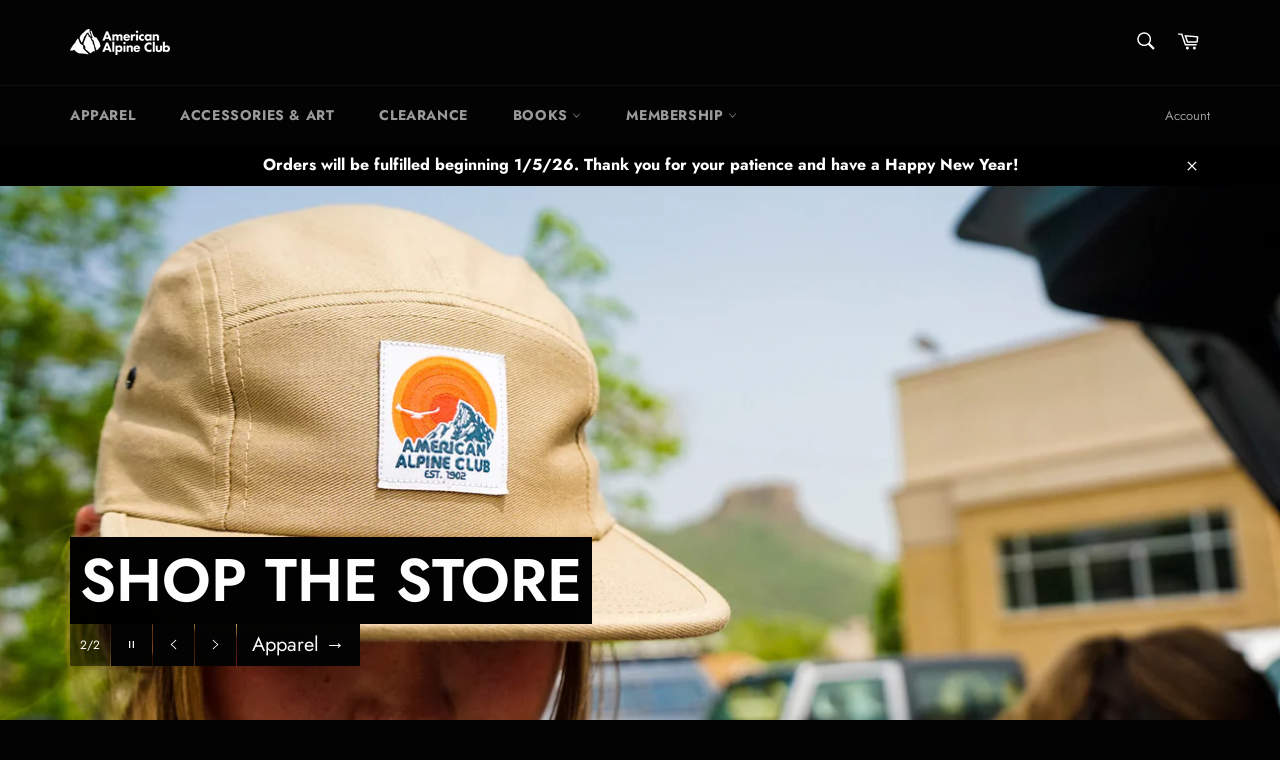

--- FILE ---
content_type: text/html; charset=utf-8
request_url: https://americanalpineclub.myshopify.com/
body_size: 30713
content:
<!doctype html>
<html class="no-js" lang="en">
<head>

  <meta charset="utf-8">
  <meta http-equiv="X-UA-Compatible" content="IE=edge,chrome=1">
  <meta name="viewport" content="width=device-width,initial-scale=1">
  <meta name="theme-color" content="#030303">

  
    <link rel="shortcut icon" href="//americanalpineclub.myshopify.com/cdn/shop/files/AAC_Secondary_Logo_Blk_1_32x32.png?v=1668101109" type="image/png">
  

  <link rel="canonical" href="https://americanalpineclub.myshopify.com/">
  <title>
  American Alpine Club Store &ndash; The American Alpine Club Store
  </title>

  
    <meta name="description" content="All AAC Members receive a 20% discount on most items in this store. Be sure to visit the &quot;Members-Only Discounts Page&quot; to find your discount code.">
  

  <!-- /snippets/social-meta-tags.liquid -->




<meta property="og:site_name" content="The American Alpine Club Store">
<meta property="og:url" content="https://americanalpineclub.myshopify.com/">
<meta property="og:title" content="American Alpine Club Store">
<meta property="og:type" content="website">
<meta property="og:description" content="All AAC Members receive a 20% discount on most items in this store. Be sure to visit the &quot;Members-Only Discounts Page&quot; to find your discount code.">





  <meta name="twitter:site" content="@americanalpine">

<meta name="twitter:card" content="summary_large_image">
<meta name="twitter:title" content="American Alpine Club Store">
<meta name="twitter:description" content="All AAC Members receive a 20% discount on most items in this store. Be sure to visit the &quot;Members-Only Discounts Page&quot; to find your discount code.">


  <script>
    document.documentElement.className = document.documentElement.className.replace('no-js', 'js');
  </script>

  <link href="//americanalpineclub.myshopify.com/cdn/shop/t/12/assets/theme.scss.css?v=80521092983266558841766414707" rel="stylesheet" type="text/css" media="all" />

  <script>
    window.theme = window.theme || {};

    theme.strings = {
      stockAvailable: "1 available",
      addToCart: "Add to Cart",
      soldOut: "Sold Out",
      unavailable: "Unavailable",
      noStockAvailable: "The item could not be added to your cart because there are not enough in stock.",
      willNotShipUntil: "Will not ship until [date]",
      willBeInStockAfter: "Will be in stock after [date]",
      totalCartDiscount: "You're saving [savings]",
      addressError: "Error looking up that address",
      addressNoResults: "No results for that address",
      addressQueryLimit: "You have exceeded the Google API usage limit. Consider upgrading to a \u003ca href=\"https:\/\/developers.google.com\/maps\/premium\/usage-limits\"\u003ePremium Plan\u003c\/a\u003e.",
      authError: "There was a problem authenticating your Google Maps API Key.",
      slideNumber: "Slide [slide_number], current"
    };
  </script>

  <script src="//americanalpineclub.myshopify.com/cdn/shop/t/12/assets/lazysizes.min.js?v=56045284683979784691567699942" async="async"></script>

  

  <script src="//americanalpineclub.myshopify.com/cdn/shop/t/12/assets/vendor.js?v=59352919779726365461567699943" defer="defer"></script>

  
    <script>
      window.theme = window.theme || {};
      theme.moneyFormat = "${{amount}}";
    </script>
  

  <script src="//americanalpineclub.myshopify.com/cdn/shop/t/12/assets/theme.js?v=9021008598113664691644607173" defer="defer"></script>

  <script>window.performance && window.performance.mark && window.performance.mark('shopify.content_for_header.start');</script><meta name="facebook-domain-verification" content="grblgqyrn45mkxgban6x9mqaz1rkmp">
<meta id="shopify-digital-wallet" name="shopify-digital-wallet" content="/544772/digital_wallets/dialog">
<meta name="shopify-checkout-api-token" content="094907998f8147963dec83be3dac824e">
<script async="async" src="/checkouts/internal/preloads.js?locale=en-US"></script>
<link rel="preconnect" href="https://shop.app" crossorigin="anonymous">
<script async="async" src="https://shop.app/checkouts/internal/preloads.js?locale=en-US&shop_id=544772" crossorigin="anonymous"></script>
<script id="apple-pay-shop-capabilities" type="application/json">{"shopId":544772,"countryCode":"US","currencyCode":"USD","merchantCapabilities":["supports3DS"],"merchantId":"gid:\/\/shopify\/Shop\/544772","merchantName":"The American Alpine Club Store","requiredBillingContactFields":["postalAddress","email"],"requiredShippingContactFields":["postalAddress","email"],"shippingType":"shipping","supportedNetworks":["visa","masterCard","amex","discover","elo","jcb"],"total":{"type":"pending","label":"The American Alpine Club Store","amount":"1.00"},"shopifyPaymentsEnabled":true,"supportsSubscriptions":true}</script>
<script id="shopify-features" type="application/json">{"accessToken":"094907998f8147963dec83be3dac824e","betas":["rich-media-storefront-analytics"],"domain":"americanalpineclub.myshopify.com","predictiveSearch":true,"shopId":544772,"locale":"en"}</script>
<script>var Shopify = Shopify || {};
Shopify.shop = "americanalpineclub.myshopify.com";
Shopify.locale = "en";
Shopify.currency = {"active":"USD","rate":"1.0"};
Shopify.country = "US";
Shopify.theme = {"name":"Venture","id":51626934326,"schema_name":"Venture","schema_version":"9.4.1","theme_store_id":775,"role":"main"};
Shopify.theme.handle = "null";
Shopify.theme.style = {"id":null,"handle":null};
Shopify.cdnHost = "americanalpineclub.myshopify.com/cdn";
Shopify.routes = Shopify.routes || {};
Shopify.routes.root = "/";</script>
<script type="module">!function(o){(o.Shopify=o.Shopify||{}).modules=!0}(window);</script>
<script>!function(o){function n(){var o=[];function n(){o.push(Array.prototype.slice.apply(arguments))}return n.q=o,n}var t=o.Shopify=o.Shopify||{};t.loadFeatures=n(),t.autoloadFeatures=n()}(window);</script>
<script>
  window.ShopifyPay = window.ShopifyPay || {};
  window.ShopifyPay.apiHost = "shop.app\/pay";
  window.ShopifyPay.redirectState = null;
</script>
<script id="shop-js-analytics" type="application/json">{"pageType":"index"}</script>
<script defer="defer" async type="module" src="//americanalpineclub.myshopify.com/cdn/shopifycloud/shop-js/modules/v2/client.init-shop-cart-sync_BT-GjEfc.en.esm.js"></script>
<script defer="defer" async type="module" src="//americanalpineclub.myshopify.com/cdn/shopifycloud/shop-js/modules/v2/chunk.common_D58fp_Oc.esm.js"></script>
<script defer="defer" async type="module" src="//americanalpineclub.myshopify.com/cdn/shopifycloud/shop-js/modules/v2/chunk.modal_xMitdFEc.esm.js"></script>
<script type="module">
  await import("//americanalpineclub.myshopify.com/cdn/shopifycloud/shop-js/modules/v2/client.init-shop-cart-sync_BT-GjEfc.en.esm.js");
await import("//americanalpineclub.myshopify.com/cdn/shopifycloud/shop-js/modules/v2/chunk.common_D58fp_Oc.esm.js");
await import("//americanalpineclub.myshopify.com/cdn/shopifycloud/shop-js/modules/v2/chunk.modal_xMitdFEc.esm.js");

  window.Shopify.SignInWithShop?.initShopCartSync?.({"fedCMEnabled":true,"windoidEnabled":true});

</script>
<script>
  window.Shopify = window.Shopify || {};
  if (!window.Shopify.featureAssets) window.Shopify.featureAssets = {};
  window.Shopify.featureAssets['shop-js'] = {"shop-cart-sync":["modules/v2/client.shop-cart-sync_DZOKe7Ll.en.esm.js","modules/v2/chunk.common_D58fp_Oc.esm.js","modules/v2/chunk.modal_xMitdFEc.esm.js"],"init-fed-cm":["modules/v2/client.init-fed-cm_B6oLuCjv.en.esm.js","modules/v2/chunk.common_D58fp_Oc.esm.js","modules/v2/chunk.modal_xMitdFEc.esm.js"],"shop-cash-offers":["modules/v2/client.shop-cash-offers_D2sdYoxE.en.esm.js","modules/v2/chunk.common_D58fp_Oc.esm.js","modules/v2/chunk.modal_xMitdFEc.esm.js"],"shop-login-button":["modules/v2/client.shop-login-button_QeVjl5Y3.en.esm.js","modules/v2/chunk.common_D58fp_Oc.esm.js","modules/v2/chunk.modal_xMitdFEc.esm.js"],"pay-button":["modules/v2/client.pay-button_DXTOsIq6.en.esm.js","modules/v2/chunk.common_D58fp_Oc.esm.js","modules/v2/chunk.modal_xMitdFEc.esm.js"],"shop-button":["modules/v2/client.shop-button_DQZHx9pm.en.esm.js","modules/v2/chunk.common_D58fp_Oc.esm.js","modules/v2/chunk.modal_xMitdFEc.esm.js"],"avatar":["modules/v2/client.avatar_BTnouDA3.en.esm.js"],"init-windoid":["modules/v2/client.init-windoid_CR1B-cfM.en.esm.js","modules/v2/chunk.common_D58fp_Oc.esm.js","modules/v2/chunk.modal_xMitdFEc.esm.js"],"init-shop-for-new-customer-accounts":["modules/v2/client.init-shop-for-new-customer-accounts_C_vY_xzh.en.esm.js","modules/v2/client.shop-login-button_QeVjl5Y3.en.esm.js","modules/v2/chunk.common_D58fp_Oc.esm.js","modules/v2/chunk.modal_xMitdFEc.esm.js"],"init-shop-email-lookup-coordinator":["modules/v2/client.init-shop-email-lookup-coordinator_BI7n9ZSv.en.esm.js","modules/v2/chunk.common_D58fp_Oc.esm.js","modules/v2/chunk.modal_xMitdFEc.esm.js"],"init-shop-cart-sync":["modules/v2/client.init-shop-cart-sync_BT-GjEfc.en.esm.js","modules/v2/chunk.common_D58fp_Oc.esm.js","modules/v2/chunk.modal_xMitdFEc.esm.js"],"shop-toast-manager":["modules/v2/client.shop-toast-manager_DiYdP3xc.en.esm.js","modules/v2/chunk.common_D58fp_Oc.esm.js","modules/v2/chunk.modal_xMitdFEc.esm.js"],"init-customer-accounts":["modules/v2/client.init-customer-accounts_D9ZNqS-Q.en.esm.js","modules/v2/client.shop-login-button_QeVjl5Y3.en.esm.js","modules/v2/chunk.common_D58fp_Oc.esm.js","modules/v2/chunk.modal_xMitdFEc.esm.js"],"init-customer-accounts-sign-up":["modules/v2/client.init-customer-accounts-sign-up_iGw4briv.en.esm.js","modules/v2/client.shop-login-button_QeVjl5Y3.en.esm.js","modules/v2/chunk.common_D58fp_Oc.esm.js","modules/v2/chunk.modal_xMitdFEc.esm.js"],"shop-follow-button":["modules/v2/client.shop-follow-button_CqMgW2wH.en.esm.js","modules/v2/chunk.common_D58fp_Oc.esm.js","modules/v2/chunk.modal_xMitdFEc.esm.js"],"checkout-modal":["modules/v2/client.checkout-modal_xHeaAweL.en.esm.js","modules/v2/chunk.common_D58fp_Oc.esm.js","modules/v2/chunk.modal_xMitdFEc.esm.js"],"shop-login":["modules/v2/client.shop-login_D91U-Q7h.en.esm.js","modules/v2/chunk.common_D58fp_Oc.esm.js","modules/v2/chunk.modal_xMitdFEc.esm.js"],"lead-capture":["modules/v2/client.lead-capture_BJmE1dJe.en.esm.js","modules/v2/chunk.common_D58fp_Oc.esm.js","modules/v2/chunk.modal_xMitdFEc.esm.js"],"payment-terms":["modules/v2/client.payment-terms_Ci9AEqFq.en.esm.js","modules/v2/chunk.common_D58fp_Oc.esm.js","modules/v2/chunk.modal_xMitdFEc.esm.js"]};
</script>
<script>(function() {
  var isLoaded = false;
  function asyncLoad() {
    if (isLoaded) return;
    isLoaded = true;
    var urls = ["\/\/www.powr.io\/powr.js?powr-token=americanalpineclub.myshopify.com\u0026external-type=shopify\u0026shop=americanalpineclub.myshopify.com","\/\/www.powr.io\/powr.js?powr-token=americanalpineclub.myshopify.com\u0026external-type=shopify\u0026shop=americanalpineclub.myshopify.com"];
    for (var i = 0; i < urls.length; i++) {
      var s = document.createElement('script');
      s.type = 'text/javascript';
      s.async = true;
      s.src = urls[i];
      var x = document.getElementsByTagName('script')[0];
      x.parentNode.insertBefore(s, x);
    }
  };
  if(window.attachEvent) {
    window.attachEvent('onload', asyncLoad);
  } else {
    window.addEventListener('load', asyncLoad, false);
  }
})();</script>
<script id="__st">var __st={"a":544772,"offset":-25200,"reqid":"10f6c61b-5be5-4265-8400-81e610b74906-1769459979","pageurl":"americanalpineclub.myshopify.com\/","u":"014476ef4e38","p":"home"};</script>
<script>window.ShopifyPaypalV4VisibilityTracking = true;</script>
<script id="captcha-bootstrap">!function(){'use strict';const t='contact',e='account',n='new_comment',o=[[t,t],['blogs',n],['comments',n],[t,'customer']],c=[[e,'customer_login'],[e,'guest_login'],[e,'recover_customer_password'],[e,'create_customer']],r=t=>t.map((([t,e])=>`form[action*='/${t}']:not([data-nocaptcha='true']) input[name='form_type'][value='${e}']`)).join(','),a=t=>()=>t?[...document.querySelectorAll(t)].map((t=>t.form)):[];function s(){const t=[...o],e=r(t);return a(e)}const i='password',u='form_key',d=['recaptcha-v3-token','g-recaptcha-response','h-captcha-response',i],f=()=>{try{return window.sessionStorage}catch{return}},m='__shopify_v',_=t=>t.elements[u];function p(t,e,n=!1){try{const o=window.sessionStorage,c=JSON.parse(o.getItem(e)),{data:r}=function(t){const{data:e,action:n}=t;return t[m]||n?{data:e,action:n}:{data:t,action:n}}(c);for(const[e,n]of Object.entries(r))t.elements[e]&&(t.elements[e].value=n);n&&o.removeItem(e)}catch(o){console.error('form repopulation failed',{error:o})}}const l='form_type',E='cptcha';function T(t){t.dataset[E]=!0}const w=window,h=w.document,L='Shopify',v='ce_forms',y='captcha';let A=!1;((t,e)=>{const n=(g='f06e6c50-85a8-45c8-87d0-21a2b65856fe',I='https://cdn.shopify.com/shopifycloud/storefront-forms-hcaptcha/ce_storefront_forms_captcha_hcaptcha.v1.5.2.iife.js',D={infoText:'Protected by hCaptcha',privacyText:'Privacy',termsText:'Terms'},(t,e,n)=>{const o=w[L][v],c=o.bindForm;if(c)return c(t,g,e,D).then(n);var r;o.q.push([[t,g,e,D],n]),r=I,A||(h.body.append(Object.assign(h.createElement('script'),{id:'captcha-provider',async:!0,src:r})),A=!0)});var g,I,D;w[L]=w[L]||{},w[L][v]=w[L][v]||{},w[L][v].q=[],w[L][y]=w[L][y]||{},w[L][y].protect=function(t,e){n(t,void 0,e),T(t)},Object.freeze(w[L][y]),function(t,e,n,w,h,L){const[v,y,A,g]=function(t,e,n){const i=e?o:[],u=t?c:[],d=[...i,...u],f=r(d),m=r(i),_=r(d.filter((([t,e])=>n.includes(e))));return[a(f),a(m),a(_),s()]}(w,h,L),I=t=>{const e=t.target;return e instanceof HTMLFormElement?e:e&&e.form},D=t=>v().includes(t);t.addEventListener('submit',(t=>{const e=I(t);if(!e)return;const n=D(e)&&!e.dataset.hcaptchaBound&&!e.dataset.recaptchaBound,o=_(e),c=g().includes(e)&&(!o||!o.value);(n||c)&&t.preventDefault(),c&&!n&&(function(t){try{if(!f())return;!function(t){const e=f();if(!e)return;const n=_(t);if(!n)return;const o=n.value;o&&e.removeItem(o)}(t);const e=Array.from(Array(32),(()=>Math.random().toString(36)[2])).join('');!function(t,e){_(t)||t.append(Object.assign(document.createElement('input'),{type:'hidden',name:u})),t.elements[u].value=e}(t,e),function(t,e){const n=f();if(!n)return;const o=[...t.querySelectorAll(`input[type='${i}']`)].map((({name:t})=>t)),c=[...d,...o],r={};for(const[a,s]of new FormData(t).entries())c.includes(a)||(r[a]=s);n.setItem(e,JSON.stringify({[m]:1,action:t.action,data:r}))}(t,e)}catch(e){console.error('failed to persist form',e)}}(e),e.submit())}));const S=(t,e)=>{t&&!t.dataset[E]&&(n(t,e.some((e=>e===t))),T(t))};for(const o of['focusin','change'])t.addEventListener(o,(t=>{const e=I(t);D(e)&&S(e,y())}));const B=e.get('form_key'),M=e.get(l),P=B&&M;t.addEventListener('DOMContentLoaded',(()=>{const t=y();if(P)for(const e of t)e.elements[l].value===M&&p(e,B);[...new Set([...A(),...v().filter((t=>'true'===t.dataset.shopifyCaptcha))])].forEach((e=>S(e,t)))}))}(h,new URLSearchParams(w.location.search),n,t,e,['guest_login'])})(!0,!0)}();</script>
<script integrity="sha256-4kQ18oKyAcykRKYeNunJcIwy7WH5gtpwJnB7kiuLZ1E=" data-source-attribution="shopify.loadfeatures" defer="defer" src="//americanalpineclub.myshopify.com/cdn/shopifycloud/storefront/assets/storefront/load_feature-a0a9edcb.js" crossorigin="anonymous"></script>
<script crossorigin="anonymous" defer="defer" src="//americanalpineclub.myshopify.com/cdn/shopifycloud/storefront/assets/shopify_pay/storefront-65b4c6d7.js?v=20250812"></script>
<script data-source-attribution="shopify.dynamic_checkout.dynamic.init">var Shopify=Shopify||{};Shopify.PaymentButton=Shopify.PaymentButton||{isStorefrontPortableWallets:!0,init:function(){window.Shopify.PaymentButton.init=function(){};var t=document.createElement("script");t.src="https://americanalpineclub.myshopify.com/cdn/shopifycloud/portable-wallets/latest/portable-wallets.en.js",t.type="module",document.head.appendChild(t)}};
</script>
<script data-source-attribution="shopify.dynamic_checkout.buyer_consent">
  function portableWalletsHideBuyerConsent(e){var t=document.getElementById("shopify-buyer-consent"),n=document.getElementById("shopify-subscription-policy-button");t&&n&&(t.classList.add("hidden"),t.setAttribute("aria-hidden","true"),n.removeEventListener("click",e))}function portableWalletsShowBuyerConsent(e){var t=document.getElementById("shopify-buyer-consent"),n=document.getElementById("shopify-subscription-policy-button");t&&n&&(t.classList.remove("hidden"),t.removeAttribute("aria-hidden"),n.addEventListener("click",e))}window.Shopify?.PaymentButton&&(window.Shopify.PaymentButton.hideBuyerConsent=portableWalletsHideBuyerConsent,window.Shopify.PaymentButton.showBuyerConsent=portableWalletsShowBuyerConsent);
</script>
<script data-source-attribution="shopify.dynamic_checkout.cart.bootstrap">document.addEventListener("DOMContentLoaded",(function(){function t(){return document.querySelector("shopify-accelerated-checkout-cart, shopify-accelerated-checkout")}if(t())Shopify.PaymentButton.init();else{new MutationObserver((function(e,n){t()&&(Shopify.PaymentButton.init(),n.disconnect())})).observe(document.body,{childList:!0,subtree:!0})}}));
</script>
<link id="shopify-accelerated-checkout-styles" rel="stylesheet" media="screen" href="https://americanalpineclub.myshopify.com/cdn/shopifycloud/portable-wallets/latest/accelerated-checkout-backwards-compat.css" crossorigin="anonymous">
<style id="shopify-accelerated-checkout-cart">
        #shopify-buyer-consent {
  margin-top: 1em;
  display: inline-block;
  width: 100%;
}

#shopify-buyer-consent.hidden {
  display: none;
}

#shopify-subscription-policy-button {
  background: none;
  border: none;
  padding: 0;
  text-decoration: underline;
  font-size: inherit;
  cursor: pointer;
}

#shopify-subscription-policy-button::before {
  box-shadow: none;
}

      </style>

<script>window.performance && window.performance.mark && window.performance.mark('shopify.content_for_header.end');</script>
  
  <script src="https://shopifyorderlimits.s3.amazonaws.com/limits/americanalpineclub.myshopify.com?v=55j&r=20200414083739&shop=americanalpineclub.myshopify.com"></script>


<meta property="og:image" content="https://cdn.shopify.com/s/files/1/0054/4772/files/AAC_Logo_2020_Blk.png?height=628&pad_color=ffffff&v=1671057758&width=1200" />
<meta property="og:image:secure_url" content="https://cdn.shopify.com/s/files/1/0054/4772/files/AAC_Logo_2020_Blk.png?height=628&pad_color=ffffff&v=1671057758&width=1200" />
<meta property="og:image:width" content="1200" />
<meta property="og:image:height" content="628" />
<link href="https://monorail-edge.shopifysvc.com" rel="dns-prefetch">
<script>(function(){if ("sendBeacon" in navigator && "performance" in window) {try {var session_token_from_headers = performance.getEntriesByType('navigation')[0].serverTiming.find(x => x.name == '_s').description;} catch {var session_token_from_headers = undefined;}var session_cookie_matches = document.cookie.match(/_shopify_s=([^;]*)/);var session_token_from_cookie = session_cookie_matches && session_cookie_matches.length === 2 ? session_cookie_matches[1] : "";var session_token = session_token_from_headers || session_token_from_cookie || "";function handle_abandonment_event(e) {var entries = performance.getEntries().filter(function(entry) {return /monorail-edge.shopifysvc.com/.test(entry.name);});if (!window.abandonment_tracked && entries.length === 0) {window.abandonment_tracked = true;var currentMs = Date.now();var navigation_start = performance.timing.navigationStart;var payload = {shop_id: 544772,url: window.location.href,navigation_start,duration: currentMs - navigation_start,session_token,page_type: "index"};window.navigator.sendBeacon("https://monorail-edge.shopifysvc.com/v1/produce", JSON.stringify({schema_id: "online_store_buyer_site_abandonment/1.1",payload: payload,metadata: {event_created_at_ms: currentMs,event_sent_at_ms: currentMs}}));}}window.addEventListener('pagehide', handle_abandonment_event);}}());</script>
<script id="web-pixels-manager-setup">(function e(e,d,r,n,o){if(void 0===o&&(o={}),!Boolean(null===(a=null===(i=window.Shopify)||void 0===i?void 0:i.analytics)||void 0===a?void 0:a.replayQueue)){var i,a;window.Shopify=window.Shopify||{};var t=window.Shopify;t.analytics=t.analytics||{};var s=t.analytics;s.replayQueue=[],s.publish=function(e,d,r){return s.replayQueue.push([e,d,r]),!0};try{self.performance.mark("wpm:start")}catch(e){}var l=function(){var e={modern:/Edge?\/(1{2}[4-9]|1[2-9]\d|[2-9]\d{2}|\d{4,})\.\d+(\.\d+|)|Firefox\/(1{2}[4-9]|1[2-9]\d|[2-9]\d{2}|\d{4,})\.\d+(\.\d+|)|Chrom(ium|e)\/(9{2}|\d{3,})\.\d+(\.\d+|)|(Maci|X1{2}).+ Version\/(15\.\d+|(1[6-9]|[2-9]\d|\d{3,})\.\d+)([,.]\d+|)( \(\w+\)|)( Mobile\/\w+|) Safari\/|Chrome.+OPR\/(9{2}|\d{3,})\.\d+\.\d+|(CPU[ +]OS|iPhone[ +]OS|CPU[ +]iPhone|CPU IPhone OS|CPU iPad OS)[ +]+(15[._]\d+|(1[6-9]|[2-9]\d|\d{3,})[._]\d+)([._]\d+|)|Android:?[ /-](13[3-9]|1[4-9]\d|[2-9]\d{2}|\d{4,})(\.\d+|)(\.\d+|)|Android.+Firefox\/(13[5-9]|1[4-9]\d|[2-9]\d{2}|\d{4,})\.\d+(\.\d+|)|Android.+Chrom(ium|e)\/(13[3-9]|1[4-9]\d|[2-9]\d{2}|\d{4,})\.\d+(\.\d+|)|SamsungBrowser\/([2-9]\d|\d{3,})\.\d+/,legacy:/Edge?\/(1[6-9]|[2-9]\d|\d{3,})\.\d+(\.\d+|)|Firefox\/(5[4-9]|[6-9]\d|\d{3,})\.\d+(\.\d+|)|Chrom(ium|e)\/(5[1-9]|[6-9]\d|\d{3,})\.\d+(\.\d+|)([\d.]+$|.*Safari\/(?![\d.]+ Edge\/[\d.]+$))|(Maci|X1{2}).+ Version\/(10\.\d+|(1[1-9]|[2-9]\d|\d{3,})\.\d+)([,.]\d+|)( \(\w+\)|)( Mobile\/\w+|) Safari\/|Chrome.+OPR\/(3[89]|[4-9]\d|\d{3,})\.\d+\.\d+|(CPU[ +]OS|iPhone[ +]OS|CPU[ +]iPhone|CPU IPhone OS|CPU iPad OS)[ +]+(10[._]\d+|(1[1-9]|[2-9]\d|\d{3,})[._]\d+)([._]\d+|)|Android:?[ /-](13[3-9]|1[4-9]\d|[2-9]\d{2}|\d{4,})(\.\d+|)(\.\d+|)|Mobile Safari.+OPR\/([89]\d|\d{3,})\.\d+\.\d+|Android.+Firefox\/(13[5-9]|1[4-9]\d|[2-9]\d{2}|\d{4,})\.\d+(\.\d+|)|Android.+Chrom(ium|e)\/(13[3-9]|1[4-9]\d|[2-9]\d{2}|\d{4,})\.\d+(\.\d+|)|Android.+(UC? ?Browser|UCWEB|U3)[ /]?(15\.([5-9]|\d{2,})|(1[6-9]|[2-9]\d|\d{3,})\.\d+)\.\d+|SamsungBrowser\/(5\.\d+|([6-9]|\d{2,})\.\d+)|Android.+MQ{2}Browser\/(14(\.(9|\d{2,})|)|(1[5-9]|[2-9]\d|\d{3,})(\.\d+|))(\.\d+|)|K[Aa][Ii]OS\/(3\.\d+|([4-9]|\d{2,})\.\d+)(\.\d+|)/},d=e.modern,r=e.legacy,n=navigator.userAgent;return n.match(d)?"modern":n.match(r)?"legacy":"unknown"}(),u="modern"===l?"modern":"legacy",c=(null!=n?n:{modern:"",legacy:""})[u],f=function(e){return[e.baseUrl,"/wpm","/b",e.hashVersion,"modern"===e.buildTarget?"m":"l",".js"].join("")}({baseUrl:d,hashVersion:r,buildTarget:u}),m=function(e){var d=e.version,r=e.bundleTarget,n=e.surface,o=e.pageUrl,i=e.monorailEndpoint;return{emit:function(e){var a=e.status,t=e.errorMsg,s=(new Date).getTime(),l=JSON.stringify({metadata:{event_sent_at_ms:s},events:[{schema_id:"web_pixels_manager_load/3.1",payload:{version:d,bundle_target:r,page_url:o,status:a,surface:n,error_msg:t},metadata:{event_created_at_ms:s}}]});if(!i)return console&&console.warn&&console.warn("[Web Pixels Manager] No Monorail endpoint provided, skipping logging."),!1;try{return self.navigator.sendBeacon.bind(self.navigator)(i,l)}catch(e){}var u=new XMLHttpRequest;try{return u.open("POST",i,!0),u.setRequestHeader("Content-Type","text/plain"),u.send(l),!0}catch(e){return console&&console.warn&&console.warn("[Web Pixels Manager] Got an unhandled error while logging to Monorail."),!1}}}}({version:r,bundleTarget:l,surface:e.surface,pageUrl:self.location.href,monorailEndpoint:e.monorailEndpoint});try{o.browserTarget=l,function(e){var d=e.src,r=e.async,n=void 0===r||r,o=e.onload,i=e.onerror,a=e.sri,t=e.scriptDataAttributes,s=void 0===t?{}:t,l=document.createElement("script"),u=document.querySelector("head"),c=document.querySelector("body");if(l.async=n,l.src=d,a&&(l.integrity=a,l.crossOrigin="anonymous"),s)for(var f in s)if(Object.prototype.hasOwnProperty.call(s,f))try{l.dataset[f]=s[f]}catch(e){}if(o&&l.addEventListener("load",o),i&&l.addEventListener("error",i),u)u.appendChild(l);else{if(!c)throw new Error("Did not find a head or body element to append the script");c.appendChild(l)}}({src:f,async:!0,onload:function(){if(!function(){var e,d;return Boolean(null===(d=null===(e=window.Shopify)||void 0===e?void 0:e.analytics)||void 0===d?void 0:d.initialized)}()){var d=window.webPixelsManager.init(e)||void 0;if(d){var r=window.Shopify.analytics;r.replayQueue.forEach((function(e){var r=e[0],n=e[1],o=e[2];d.publishCustomEvent(r,n,o)})),r.replayQueue=[],r.publish=d.publishCustomEvent,r.visitor=d.visitor,r.initialized=!0}}},onerror:function(){return m.emit({status:"failed",errorMsg:"".concat(f," has failed to load")})},sri:function(e){var d=/^sha384-[A-Za-z0-9+/=]+$/;return"string"==typeof e&&d.test(e)}(c)?c:"",scriptDataAttributes:o}),m.emit({status:"loading"})}catch(e){m.emit({status:"failed",errorMsg:(null==e?void 0:e.message)||"Unknown error"})}}})({shopId: 544772,storefrontBaseUrl: "https://americanalpineclub.myshopify.com",extensionsBaseUrl: "https://extensions.shopifycdn.com/cdn/shopifycloud/web-pixels-manager",monorailEndpoint: "https://monorail-edge.shopifysvc.com/unstable/produce_batch",surface: "storefront-renderer",enabledBetaFlags: ["2dca8a86"],webPixelsConfigList: [{"id":"221872292","configuration":"{\"pixel_id\":\"1406212483039556\",\"pixel_type\":\"facebook_pixel\",\"metaapp_system_user_token\":\"-\"}","eventPayloadVersion":"v1","runtimeContext":"OPEN","scriptVersion":"ca16bc87fe92b6042fbaa3acc2fbdaa6","type":"APP","apiClientId":2329312,"privacyPurposes":["ANALYTICS","MARKETING","SALE_OF_DATA"],"dataSharingAdjustments":{"protectedCustomerApprovalScopes":["read_customer_address","read_customer_email","read_customer_name","read_customer_personal_data","read_customer_phone"]}},{"id":"156369060","eventPayloadVersion":"v1","runtimeContext":"LAX","scriptVersion":"1","type":"CUSTOM","privacyPurposes":["ANALYTICS"],"name":"Google Analytics tag (migrated)"},{"id":"shopify-app-pixel","configuration":"{}","eventPayloadVersion":"v1","runtimeContext":"STRICT","scriptVersion":"0450","apiClientId":"shopify-pixel","type":"APP","privacyPurposes":["ANALYTICS","MARKETING"]},{"id":"shopify-custom-pixel","eventPayloadVersion":"v1","runtimeContext":"LAX","scriptVersion":"0450","apiClientId":"shopify-pixel","type":"CUSTOM","privacyPurposes":["ANALYTICS","MARKETING"]}],isMerchantRequest: false,initData: {"shop":{"name":"The American Alpine Club Store","paymentSettings":{"currencyCode":"USD"},"myshopifyDomain":"americanalpineclub.myshopify.com","countryCode":"US","storefrontUrl":"https:\/\/americanalpineclub.myshopify.com"},"customer":null,"cart":null,"checkout":null,"productVariants":[],"purchasingCompany":null},},"https://americanalpineclub.myshopify.com/cdn","fcfee988w5aeb613cpc8e4bc33m6693e112",{"modern":"","legacy":""},{"shopId":"544772","storefrontBaseUrl":"https:\/\/americanalpineclub.myshopify.com","extensionBaseUrl":"https:\/\/extensions.shopifycdn.com\/cdn\/shopifycloud\/web-pixels-manager","surface":"storefront-renderer","enabledBetaFlags":"[\"2dca8a86\"]","isMerchantRequest":"false","hashVersion":"fcfee988w5aeb613cpc8e4bc33m6693e112","publish":"custom","events":"[[\"page_viewed\",{}]]"});</script><script>
  window.ShopifyAnalytics = window.ShopifyAnalytics || {};
  window.ShopifyAnalytics.meta = window.ShopifyAnalytics.meta || {};
  window.ShopifyAnalytics.meta.currency = 'USD';
  var meta = {"page":{"pageType":"home","requestId":"10f6c61b-5be5-4265-8400-81e610b74906-1769459979"}};
  for (var attr in meta) {
    window.ShopifyAnalytics.meta[attr] = meta[attr];
  }
</script>
<script class="analytics">
  (function () {
    var customDocumentWrite = function(content) {
      var jquery = null;

      if (window.jQuery) {
        jquery = window.jQuery;
      } else if (window.Checkout && window.Checkout.$) {
        jquery = window.Checkout.$;
      }

      if (jquery) {
        jquery('body').append(content);
      }
    };

    var hasLoggedConversion = function(token) {
      if (token) {
        return document.cookie.indexOf('loggedConversion=' + token) !== -1;
      }
      return false;
    }

    var setCookieIfConversion = function(token) {
      if (token) {
        var twoMonthsFromNow = new Date(Date.now());
        twoMonthsFromNow.setMonth(twoMonthsFromNow.getMonth() + 2);

        document.cookie = 'loggedConversion=' + token + '; expires=' + twoMonthsFromNow;
      }
    }

    var trekkie = window.ShopifyAnalytics.lib = window.trekkie = window.trekkie || [];
    if (trekkie.integrations) {
      return;
    }
    trekkie.methods = [
      'identify',
      'page',
      'ready',
      'track',
      'trackForm',
      'trackLink'
    ];
    trekkie.factory = function(method) {
      return function() {
        var args = Array.prototype.slice.call(arguments);
        args.unshift(method);
        trekkie.push(args);
        return trekkie;
      };
    };
    for (var i = 0; i < trekkie.methods.length; i++) {
      var key = trekkie.methods[i];
      trekkie[key] = trekkie.factory(key);
    }
    trekkie.load = function(config) {
      trekkie.config = config || {};
      trekkie.config.initialDocumentCookie = document.cookie;
      var first = document.getElementsByTagName('script')[0];
      var script = document.createElement('script');
      script.type = 'text/javascript';
      script.onerror = function(e) {
        var scriptFallback = document.createElement('script');
        scriptFallback.type = 'text/javascript';
        scriptFallback.onerror = function(error) {
                var Monorail = {
      produce: function produce(monorailDomain, schemaId, payload) {
        var currentMs = new Date().getTime();
        var event = {
          schema_id: schemaId,
          payload: payload,
          metadata: {
            event_created_at_ms: currentMs,
            event_sent_at_ms: currentMs
          }
        };
        return Monorail.sendRequest("https://" + monorailDomain + "/v1/produce", JSON.stringify(event));
      },
      sendRequest: function sendRequest(endpointUrl, payload) {
        // Try the sendBeacon API
        if (window && window.navigator && typeof window.navigator.sendBeacon === 'function' && typeof window.Blob === 'function' && !Monorail.isIos12()) {
          var blobData = new window.Blob([payload], {
            type: 'text/plain'
          });

          if (window.navigator.sendBeacon(endpointUrl, blobData)) {
            return true;
          } // sendBeacon was not successful

        } // XHR beacon

        var xhr = new XMLHttpRequest();

        try {
          xhr.open('POST', endpointUrl);
          xhr.setRequestHeader('Content-Type', 'text/plain');
          xhr.send(payload);
        } catch (e) {
          console.log(e);
        }

        return false;
      },
      isIos12: function isIos12() {
        return window.navigator.userAgent.lastIndexOf('iPhone; CPU iPhone OS 12_') !== -1 || window.navigator.userAgent.lastIndexOf('iPad; CPU OS 12_') !== -1;
      }
    };
    Monorail.produce('monorail-edge.shopifysvc.com',
      'trekkie_storefront_load_errors/1.1',
      {shop_id: 544772,
      theme_id: 51626934326,
      app_name: "storefront",
      context_url: window.location.href,
      source_url: "//americanalpineclub.myshopify.com/cdn/s/trekkie.storefront.a804e9514e4efded663580eddd6991fcc12b5451.min.js"});

        };
        scriptFallback.async = true;
        scriptFallback.src = '//americanalpineclub.myshopify.com/cdn/s/trekkie.storefront.a804e9514e4efded663580eddd6991fcc12b5451.min.js';
        first.parentNode.insertBefore(scriptFallback, first);
      };
      script.async = true;
      script.src = '//americanalpineclub.myshopify.com/cdn/s/trekkie.storefront.a804e9514e4efded663580eddd6991fcc12b5451.min.js';
      first.parentNode.insertBefore(script, first);
    };
    trekkie.load(
      {"Trekkie":{"appName":"storefront","development":false,"defaultAttributes":{"shopId":544772,"isMerchantRequest":null,"themeId":51626934326,"themeCityHash":"1931114353541841690","contentLanguage":"en","currency":"USD","eventMetadataId":"997b5641-2a50-410e-b6e2-7f1c329d13e0"},"isServerSideCookieWritingEnabled":true,"monorailRegion":"shop_domain","enabledBetaFlags":["65f19447"]},"Session Attribution":{},"S2S":{"facebookCapiEnabled":false,"source":"trekkie-storefront-renderer","apiClientId":580111}}
    );

    var loaded = false;
    trekkie.ready(function() {
      if (loaded) return;
      loaded = true;

      window.ShopifyAnalytics.lib = window.trekkie;

      var originalDocumentWrite = document.write;
      document.write = customDocumentWrite;
      try { window.ShopifyAnalytics.merchantGoogleAnalytics.call(this); } catch(error) {};
      document.write = originalDocumentWrite;

      window.ShopifyAnalytics.lib.page(null,{"pageType":"home","requestId":"10f6c61b-5be5-4265-8400-81e610b74906-1769459979","shopifyEmitted":true});

      var match = window.location.pathname.match(/checkouts\/(.+)\/(thank_you|post_purchase)/)
      var token = match? match[1]: undefined;
      if (!hasLoggedConversion(token)) {
        setCookieIfConversion(token);
        
      }
    });


        var eventsListenerScript = document.createElement('script');
        eventsListenerScript.async = true;
        eventsListenerScript.src = "//americanalpineclub.myshopify.com/cdn/shopifycloud/storefront/assets/shop_events_listener-3da45d37.js";
        document.getElementsByTagName('head')[0].appendChild(eventsListenerScript);

})();</script>
  <script>
  if (!window.ga || (window.ga && typeof window.ga !== 'function')) {
    window.ga = function ga() {
      (window.ga.q = window.ga.q || []).push(arguments);
      if (window.Shopify && window.Shopify.analytics && typeof window.Shopify.analytics.publish === 'function') {
        window.Shopify.analytics.publish("ga_stub_called", {}, {sendTo: "google_osp_migration"});
      }
      console.error("Shopify's Google Analytics stub called with:", Array.from(arguments), "\nSee https://help.shopify.com/manual/promoting-marketing/pixels/pixel-migration#google for more information.");
    };
    if (window.Shopify && window.Shopify.analytics && typeof window.Shopify.analytics.publish === 'function') {
      window.Shopify.analytics.publish("ga_stub_initialized", {}, {sendTo: "google_osp_migration"});
    }
  }
</script>
<script
  defer
  src="https://americanalpineclub.myshopify.com/cdn/shopifycloud/perf-kit/shopify-perf-kit-3.0.4.min.js"
  data-application="storefront-renderer"
  data-shop-id="544772"
  data-render-region="gcp-us-east1"
  data-page-type="index"
  data-theme-instance-id="51626934326"
  data-theme-name="Venture"
  data-theme-version="9.4.1"
  data-monorail-region="shop_domain"
  data-resource-timing-sampling-rate="10"
  data-shs="true"
  data-shs-beacon="true"
  data-shs-export-with-fetch="true"
  data-shs-logs-sample-rate="1"
  data-shs-beacon-endpoint="https://americanalpineclub.myshopify.com/api/collect"
></script>
</head>

<body class="template-index" >

  <a class="in-page-link visually-hidden skip-link" href="#MainContent">
    Skip to content
  </a>

  <div id="shopify-section-header" class="shopify-section"><style>
.site-header__logo img {
  max-width: 100px;
}
</style>

<div id="NavDrawer" class="drawer drawer--left">
  <div class="drawer__inner">
    <form action="/search" method="get" class="drawer__search" role="search">
      <input type="search" name="q" placeholder="Search" aria-label="Search" class="drawer__search-input">

      <button type="submit" class="text-link drawer__search-submit">
        <svg aria-hidden="true" focusable="false" role="presentation" class="icon icon-search" viewBox="0 0 32 32"><path fill="#444" d="M21.839 18.771a10.012 10.012 0 0 0 1.57-5.39c0-5.548-4.493-10.048-10.034-10.048-5.548 0-10.041 4.499-10.041 10.048s4.493 10.048 10.034 10.048c2.012 0 3.886-.594 5.456-1.61l.455-.317 7.165 7.165 2.223-2.263-7.158-7.165.33-.468zM18.995 7.767c1.498 1.498 2.322 3.49 2.322 5.608s-.825 4.11-2.322 5.608c-1.498 1.498-3.49 2.322-5.608 2.322s-4.11-.825-5.608-2.322c-1.498-1.498-2.322-3.49-2.322-5.608s.825-4.11 2.322-5.608c1.498-1.498 3.49-2.322 5.608-2.322s4.11.825 5.608 2.322z"/></svg>
        <span class="icon__fallback-text">Search</span>
      </button>
    </form>
    <ul class="drawer__nav">
      
        

        
          <li class="drawer__nav-item">
            <a href="/collections/apparel"
              class="drawer__nav-link drawer__nav-link--top-level"
              
            >
              Apparel
            </a>
          </li>
        
      
        

        
          <li class="drawer__nav-item">
            <a href="/collections/gear"
              class="drawer__nav-link drawer__nav-link--top-level"
              
            >
              Accessories & Art
            </a>
          </li>
        
      
        

        
          <li class="drawer__nav-item">
            <a href="/collections/clearance"
              class="drawer__nav-link drawer__nav-link--top-level"
              
            >
              Clearance
            </a>
          </li>
        
      
        

        
          <li class="drawer__nav-item">
            <div class="drawer__nav-has-sublist">
              <a href="#"
                class="drawer__nav-link drawer__nav-link--top-level drawer__nav-link--split"
                id="DrawerLabel-books"
                
              >
                Books
              </a>
              <button type="button" aria-controls="DrawerLinklist-books" class="text-link drawer__nav-toggle-btn drawer__meganav-toggle" aria-label="Books Menu" aria-expanded="false">
                <span class="drawer__nav-toggle--open">
                  <svg aria-hidden="true" focusable="false" role="presentation" class="icon icon-plus" viewBox="0 0 22 21"><path d="M12 11.5h9.5v-2H12V0h-2v9.5H.5v2H10V21h2v-9.5z" fill="#000" fill-rule="evenodd"/></svg>
                </span>
                <span class="drawer__nav-toggle--close">
                  <svg aria-hidden="true" focusable="false" role="presentation" class="icon icon--wide icon-minus" viewBox="0 0 22 3"><path fill="#000" d="M21.5.5v2H.5v-2z" fill-rule="evenodd"/></svg>
                </span>
              </button>
            </div>

            <div class="meganav meganav--drawer" id="DrawerLinklist-books" aria-labelledby="DrawerLabel-books" role="navigation">
              <ul class="meganav__nav">
                <div class="grid grid--no-gutters meganav__scroller meganav__scroller--has-list">
  <div class="grid__item meganav__list">
    
      <li class="drawer__nav-item">
        
          <a href="/collections/aac-publications" 
            class="drawer__nav-link meganav__link"
            
          >
            AAC Publications
          </a>
        
      </li>
    
      <li class="drawer__nav-item">
        
          

          <div class="drawer__nav-has-sublist">
            <a href="/collections/collectible-books" 
              class="meganav__link drawer__nav-link drawer__nav-link--split" 
              id="DrawerLabel-collectible-books"
              
            >
              Collectible Books
            </a>
            <button type="button" aria-controls="DrawerLinklist-collectible-books" class="text-link drawer__nav-toggle-btn drawer__nav-toggle-btn--small drawer__meganav-toggle" aria-label="Books Menu" aria-expanded="false">
              <span class="drawer__nav-toggle--open">
                <svg aria-hidden="true" focusable="false" role="presentation" class="icon icon-plus" viewBox="0 0 22 21"><path d="M12 11.5h9.5v-2H12V0h-2v9.5H.5v2H10V21h2v-9.5z" fill="#000" fill-rule="evenodd"/></svg>
              </span>
              <span class="drawer__nav-toggle--close">
                <svg aria-hidden="true" focusable="false" role="presentation" class="icon icon--wide icon-minus" viewBox="0 0 22 3"><path fill="#000" d="M21.5.5v2H.5v-2z" fill-rule="evenodd"/></svg>
              </span>
            </button>
          </div>

          <div class="meganav meganav--drawer" id="DrawerLinklist-collectible-books" aria-labelledby="DrawerLabel-collectible-books" role="navigation">
            <ul class="meganav__nav meganav__nav--third-level">
              
                <li>
                  <a href="/collections/classics" class="meganav__link">
                    Classics
                  </a>
                </li>
              
                <li>
                  <a href="/collections/guidebooks" class="meganav__link">
                    Guidebooks &amp; Instructionals
                  </a>
                </li>
              
                <li>
                  <a href="/collections/journals-magazines" class="meganav__link">
                    Journals &amp; Magazines
                  </a>
                </li>
              
                <li>
                  <a href="/collections/objects-gear" class="meganav__link">
                    Objects &amp; Gear
                  </a>
                </li>
              
            </ul>
          </div>
        
      </li>
    
  </div>
</div>

              </ul>
            </div>
          </li>
        
      
        

        
          <li class="drawer__nav-item">
            <div class="drawer__nav-has-sublist">
              <a href="#"
                class="drawer__nav-link drawer__nav-link--top-level drawer__nav-link--split"
                id="DrawerLabel-membership"
                
              >
                Membership
              </a>
              <button type="button" aria-controls="DrawerLinklist-membership" class="text-link drawer__nav-toggle-btn drawer__meganav-toggle" aria-label="Membership Menu" aria-expanded="false">
                <span class="drawer__nav-toggle--open">
                  <svg aria-hidden="true" focusable="false" role="presentation" class="icon icon-plus" viewBox="0 0 22 21"><path d="M12 11.5h9.5v-2H12V0h-2v9.5H.5v2H10V21h2v-9.5z" fill="#000" fill-rule="evenodd"/></svg>
                </span>
                <span class="drawer__nav-toggle--close">
                  <svg aria-hidden="true" focusable="false" role="presentation" class="icon icon--wide icon-minus" viewBox="0 0 22 3"><path fill="#000" d="M21.5.5v2H.5v-2z" fill-rule="evenodd"/></svg>
                </span>
              </button>
            </div>

            <div class="meganav meganav--drawer" id="DrawerLinklist-membership" aria-labelledby="DrawerLabel-membership" role="navigation">
              <ul class="meganav__nav">
                <div class="grid grid--no-gutters meganav__scroller meganav__scroller--has-list">
  <div class="grid__item meganav__list">
    
      <li class="drawer__nav-item">
        
          <a href="/collections/gift-membership" 
            class="drawer__nav-link meganav__link"
            
          >
            Gift Memberships
          </a>
        
      </li>
    
      <li class="drawer__nav-item">
        
          <a href="/collections/members-only-upgrades" 
            class="drawer__nav-link meganav__link"
            
          >
            Magazine Subscriptions
          </a>
        
      </li>
    
      <li class="drawer__nav-item">
        
          <a href="https://membership.americanalpineclub.org/join" 
            class="drawer__nav-link meganav__link"
            
          >
            Join the Club
          </a>
        
      </li>
    
      <li class="drawer__nav-item">
        
          <a href="http://americanalpineclub.org/benefits" 
            class="drawer__nav-link meganav__link"
            
          >
            Benefits of Membership
          </a>
        
      </li>
    
  </div>
</div>

              </ul>
            </div>
          </li>
        
      

      
        
          <li class="drawer__nav-item">
            <a href="https://americanalpineclub.myshopify.com/customer_authentication/redirect?locale=en&region_country=US" class="drawer__nav-link drawer__nav-link--top-level">
              Account
            </a>
          </li>
        
      
    </ul>
  </div>
</div>

<header class="site-header page-element is-moved-by-drawer" role="banner" data-section-id="header" data-section-type="header">
  <div class="site-header__upper page-width">
    <div class="grid grid--table">
      <div class="grid__item small--one-quarter medium-up--hide">
        <button type="button" class="text-link site-header__link js-drawer-open-left">
          <span class="site-header__menu-toggle--open">
            <svg aria-hidden="true" focusable="false" role="presentation" class="icon icon-hamburger" viewBox="0 0 32 32"><path fill="#444" d="M4.889 14.958h22.222v2.222H4.889v-2.222zM4.889 8.292h22.222v2.222H4.889V8.292zM4.889 21.625h22.222v2.222H4.889v-2.222z"/></svg>
          </span>
          <span class="site-header__menu-toggle--close">
            <svg aria-hidden="true" focusable="false" role="presentation" class="icon icon-close" viewBox="0 0 32 32"><path fill="#444" d="M25.313 8.55l-1.862-1.862-7.45 7.45-7.45-7.45L6.689 8.55l7.45 7.45-7.45 7.45 1.862 1.862 7.45-7.45 7.45 7.45 1.862-1.862-7.45-7.45z"/></svg>
          </span>
          <span class="icon__fallback-text">Site navigation</span>
        </button>
      </div>
      <div class="grid__item small--one-half medium-up--two-thirds small--text-center">
        
          <h1 class="site-header__logo" itemscope itemtype="http://schema.org/Organization">
        
          
            
            <a href="/" itemprop="url" class="site-header__logo-link">
              <img src="//americanalpineclub.myshopify.com/cdn/shop/files/AAC_Logo_2020_Wht_100x.png?v=1614321936"
                   srcset="//americanalpineclub.myshopify.com/cdn/shop/files/AAC_Logo_2020_Wht_100x.png?v=1614321936 1x, //americanalpineclub.myshopify.com/cdn/shop/files/AAC_Logo_2020_Wht_100x@2x.png?v=1614321936 2x"
                   alt="The American Alpine Club Store"
                   itemprop="logo">
            </a>
          
        
          </h1>
        
      </div>

      <div class="grid__item small--one-quarter medium-up--one-third text-right">
        <div id="SiteNavSearchCart" class="site-header__search-cart-wrapper">
          <form action="/search" method="get" class="site-header__search small--hide" role="search">
            
              <label for="SiteNavSearch" class="visually-hidden">Search</label>
              <input type="search" name="q" id="SiteNavSearch" placeholder="Search" aria-label="Search" class="site-header__search-input">

            <button type="submit" class="text-link site-header__link site-header__search-submit">
              <svg aria-hidden="true" focusable="false" role="presentation" class="icon icon-search" viewBox="0 0 32 32"><path fill="#444" d="M21.839 18.771a10.012 10.012 0 0 0 1.57-5.39c0-5.548-4.493-10.048-10.034-10.048-5.548 0-10.041 4.499-10.041 10.048s4.493 10.048 10.034 10.048c2.012 0 3.886-.594 5.456-1.61l.455-.317 7.165 7.165 2.223-2.263-7.158-7.165.33-.468zM18.995 7.767c1.498 1.498 2.322 3.49 2.322 5.608s-.825 4.11-2.322 5.608c-1.498 1.498-3.49 2.322-5.608 2.322s-4.11-.825-5.608-2.322c-1.498-1.498-2.322-3.49-2.322-5.608s.825-4.11 2.322-5.608c1.498-1.498 3.49-2.322 5.608-2.322s4.11.825 5.608 2.322z"/></svg>
              <span class="icon__fallback-text">Search</span>
            </button>
          </form>

          <a href="/cart" class="site-header__link site-header__cart">
            <svg aria-hidden="true" focusable="false" role="presentation" class="icon icon-cart" viewBox="0 0 31 32"><path d="M14.568 25.629c-1.222 0-2.111.889-2.111 2.111 0 1.111 1 2.111 2.111 2.111 1.222 0 2.111-.889 2.111-2.111s-.889-2.111-2.111-2.111zm10.22 0c-1.222 0-2.111.889-2.111 2.111 0 1.111 1 2.111 2.111 2.111 1.222 0 2.111-.889 2.111-2.111s-.889-2.111-2.111-2.111zm2.555-3.777H12.457L7.347 7.078c-.222-.333-.555-.667-1-.667H1.792c-.667 0-1.111.444-1.111 1s.444 1 1.111 1h3.777l5.11 14.885c.111.444.555.666 1 .666h15.663c.555 0 1.111-.444 1.111-1 0-.666-.555-1.111-1.111-1.111zm2.333-11.442l-18.44-1.555h-.111c-.555 0-.777.333-.667.889l3.222 9.22c.222.555.889 1 1.444 1h13.441c.555 0 1.111-.444 1.222-1l.778-7.443c.111-.555-.333-1.111-.889-1.111zm-2 7.443H15.568l-2.333-6.776 15.108 1.222-.666 5.554z"/></svg>
            <span class="icon__fallback-text">Cart</span>
            <span class="site-header__cart-indicator hide"></span>
          </a>
        </div>
      </div>
    </div>
  </div>

  <div id="StickNavWrapper">
    <div id="StickyBar" class="sticky">
      <nav class="nav-bar small--hide" role="navigation" id="StickyNav">
        <div class="page-width">
          <div class="grid grid--table">
            <div class="grid__item four-fifths" id="SiteNavParent">
              <button type="button" class="hide text-link site-nav__link site-nav__link--compressed js-drawer-open-left" id="SiteNavCompressed">
                <svg aria-hidden="true" focusable="false" role="presentation" class="icon icon-hamburger" viewBox="0 0 32 32"><path fill="#444" d="M4.889 14.958h22.222v2.222H4.889v-2.222zM4.889 8.292h22.222v2.222H4.889V8.292zM4.889 21.625h22.222v2.222H4.889v-2.222z"/></svg>
                <span class="site-nav__link-menu-label">Menu</span>
                <span class="icon__fallback-text">Site navigation</span>
              </button>
              <ul class="site-nav list--inline" id="SiteNav">
                
                  

                  
                  
                  
                  

                  

                  
                  

                  
                    <li class="site-nav__item">
                      <a href="/collections/apparel" class="site-nav__link">
                        Apparel
                      </a>
                    </li>
                  
                
                  

                  
                  
                  
                  

                  

                  
                  

                  
                    <li class="site-nav__item">
                      <a href="/collections/gear" class="site-nav__link">
                        Accessories & Art
                      </a>
                    </li>
                  
                
                  

                  
                  
                  
                  

                  

                  
                  

                  
                    <li class="site-nav__item">
                      <a href="/collections/clearance" class="site-nav__link">
                        Clearance
                      </a>
                    </li>
                  
                
                  

                  
                  
                  
                  

                  

                  
                  

                  
                    <li class="site-nav__item site-nav__item--no-columns" aria-haspopup="true">
                      <a href="#" class="site-nav__link site-nav__link-toggle" id="SiteNavLabel-books" aria-controls="SiteNavLinklist-books" aria-expanded="false">
                        Books
                        <svg aria-hidden="true" focusable="false" role="presentation" class="icon icon-arrow-down" viewBox="0 0 32 32"><path fill="#444" d="M26.984 8.5l1.516 1.617L16 23.5 3.5 10.117 5.008 8.5 16 20.258z"/></svg>
                      </a>

                      <div class="site-nav__dropdown meganav site-nav__dropdown--second-level" id="SiteNavLinklist-books" aria-labelledby="SiteNavLabel-books" role="navigation">
                        <ul class="meganav__nav page-width">
                          























<div class="grid grid--no-gutters meganav__scroller--has-list">
  <div class="grid__item meganav__list one-fifth">

    

    

    
      
      

      

      <li class="site-nav__dropdown-container">
        
        
        
        

        
          <a href="/collections/aac-publications" class="meganav__link meganav__link--second-level">
            AAC Publications
          </a>
        
      </li>

      
      
        
        
      
        
        
      
        
        
      
        
        
      
        
        
      
    
      
      

      

      <li class="site-nav__dropdown-container">
        
        
        
        

        
          

          <a href="/collections/collectible-books" class="meganav__link meganav__link--second-level meganav__link-toggle site-nav__link-toggle meganav__link--has-list"  id="SiteNavLabel-collectible-books" aria-controls="SiteNavLinklist-collectible-books" aria-expanded="false">
            Collectible Books
            <svg aria-hidden="true" focusable="false" role="presentation" class="icon icon-arrow-right" viewBox="0 0 32 32"><path fill="#444" d="M7.667 3.795l1.797-1.684L24.334 16 9.464 29.889l-1.797-1.675L20.731 16z"/></svg>
          </a>

          <div class="site-nav__dropdown site-nav__dropdown--third-level "
            id="SiteNavLinklist-collectible-books"
            aria-labelledby="SiteNavLabel-collectible-books">

            <ul class="meganav__list meganav__list--gutter">
              
                <li class="site-nav__dropdown-container site-nav__dropdown-container--third-level">
                  <a href="/collections/classics" class="meganav__link meganav__link--third-level">
                    Classics
                  </a>
                </li>
              
                <li class="site-nav__dropdown-container site-nav__dropdown-container--third-level">
                  <a href="/collections/guidebooks" class="meganav__link meganav__link--third-level">
                    Guidebooks &amp; Instructionals
                  </a>
                </li>
              
                <li class="site-nav__dropdown-container site-nav__dropdown-container--third-level">
                  <a href="/collections/journals-magazines" class="meganav__link meganav__link--third-level">
                    Journals &amp; Magazines
                  </a>
                </li>
              
                <li class="site-nav__dropdown-container site-nav__dropdown-container--third-level">
                  <a href="/collections/objects-gear" class="meganav__link meganav__link--third-level">
                    Objects &amp; Gear
                  </a>
                </li>
              
            </ul>
          </div>
        
      </li>

      
      
        
        
      
        
        
      
        
        
      
        
        
      
        
        
      
    
  </div>

  
</div>

                        </ul>
                      </div>
                    </li>
                  
                
                  

                  
                  
                  
                  

                  

                  
                  

                  
                    <li class="site-nav__item site-nav__item--no-columns" aria-haspopup="true">
                      <a href="#" class="site-nav__link site-nav__link-toggle" id="SiteNavLabel-membership" aria-controls="SiteNavLinklist-membership" aria-expanded="false">
                        Membership
                        <svg aria-hidden="true" focusable="false" role="presentation" class="icon icon-arrow-down" viewBox="0 0 32 32"><path fill="#444" d="M26.984 8.5l1.516 1.617L16 23.5 3.5 10.117 5.008 8.5 16 20.258z"/></svg>
                      </a>

                      <div class="site-nav__dropdown meganav site-nav__dropdown--second-level" id="SiteNavLinklist-membership" aria-labelledby="SiteNavLabel-membership" role="navigation">
                        <ul class="meganav__nav page-width">
                          























<div class="grid grid--no-gutters meganav__scroller--has-list">
  <div class="grid__item meganav__list one-fifth">

    

    

    
      
      

      

      <li class="site-nav__dropdown-container">
        
        
        
        

        
          <a href="/collections/gift-membership" class="meganav__link meganav__link--second-level">
            Gift Memberships
          </a>
        
      </li>

      
      
        
        
      
        
        
      
        
        
      
        
        
      
        
        
      
    
      
      

      

      <li class="site-nav__dropdown-container">
        
        
        
        

        
          <a href="/collections/members-only-upgrades" class="meganav__link meganav__link--second-level">
            Magazine Subscriptions
          </a>
        
      </li>

      
      
        
        
      
        
        
      
        
        
      
        
        
      
        
        
      
    
      
      

      

      <li class="site-nav__dropdown-container">
        
        
        
        

        
          <a href="https://membership.americanalpineclub.org/join" class="meganav__link meganav__link--second-level">
            Join the Club
          </a>
        
      </li>

      
      
        
        
      
        
        
      
        
        
      
        
        
      
        
        
      
    
      
      

      

      <li class="site-nav__dropdown-container">
        
        
        
        

        
          <a href="http://americanalpineclub.org/benefits" class="meganav__link meganav__link--second-level">
            Benefits of Membership
          </a>
        
      </li>

      
      
        
        
      
        
        
      
        
        
      
        
        
      
        
        
      
    
  </div>

  
</div>

                        </ul>
                      </div>
                    </li>
                  
                
              </ul>
            </div>
            <div class="grid__item one-fifth text-right">
              <div class="sticky-only" id="StickyNavSearchCart"></div>
              
                <div class="customer-login-links sticky-hidden">
                  
                    <a href="https://americanalpineclub.myshopify.com/customer_authentication/redirect?locale=en&amp;region_country=US" id="customer_login_link">Account</a>
                  
                </div>
              
            </div>
          </div>
        </div>
      </nav>
      <div id="NotificationSuccess" class="notification notification--success" aria-hidden="true">
        <div class="page-width notification__inner notification__inner--has-link">
          <a href="/cart" class="notification__link">
            <span class="notification__message">Item added to cart. <span>View cart and check out</span>.</span>
          </a>
          <button type="button" class="text-link notification__close">
            <svg aria-hidden="true" focusable="false" role="presentation" class="icon icon-close" viewBox="0 0 32 32"><path fill="#444" d="M25.313 8.55l-1.862-1.862-7.45 7.45-7.45-7.45L6.689 8.55l7.45 7.45-7.45 7.45 1.862 1.862 7.45-7.45 7.45 7.45 1.862-1.862-7.45-7.45z"/></svg>
            <span class="icon__fallback-text">Close</span>
          </button>
        </div>
      </div>
      <div id="NotificationError" class="notification notification--error" aria-hidden="true">
        <div class="page-width notification__inner">
          <span class="notification__message notification__message--error" aria-live="assertive" aria-atomic="true"></span>
          <button type="button" class="text-link notification__close">
            <svg aria-hidden="true" focusable="false" role="presentation" class="icon icon-close" viewBox="0 0 32 32"><path fill="#444" d="M25.313 8.55l-1.862-1.862-7.45 7.45-7.45-7.45L6.689 8.55l7.45 7.45-7.45 7.45 1.862 1.862 7.45-7.45 7.45 7.45 1.862-1.862-7.45-7.45z"/></svg>
            <span class="icon__fallback-text">Close</span>
          </button>
        </div>
      </div>
    </div>
  </div>

  
    <div id="NotificationPromo" class="notification notification--promo" data-text="orders-will-be-fulfilled-beginning-1-5-26-thank-you-for-your-patience-and-have-a-happy-new-year">
      <div class="page-width notification__inner ">
        
          <span class="notification__message">Orders will be fulfilled beginning 1/5/26. Thank you for your patience and have a Happy New Year!</span>
        
        <button type="button" class="text-link notification__close" id="NotificationPromoClose">
          <svg aria-hidden="true" focusable="false" role="presentation" class="icon icon-close" viewBox="0 0 32 32"><path fill="#444" d="M25.313 8.55l-1.862-1.862-7.45 7.45-7.45-7.45L6.689 8.55l7.45 7.45-7.45 7.45 1.862 1.862 7.45-7.45 7.45 7.45 1.862-1.862-7.45-7.45z"/></svg>
          <span class="icon__fallback-text">Close</span>
        </button>
      </div>
    </div>
  
</header>




</div>

  <div class="page-container page-element is-moved-by-drawer">
    <main class="main-content" id="MainContent" role="main">
      

  

  
































  
  <div id="shopify-section-slideshow" class="shopify-section">
  <div class="hero-wrapper hero-wrapper--small"
       role="region"
       aria-label="slideshow"
       aria-describedby="slideshow-info">
    <div class="hero hero--small"
         id="Slideshow-slideshow"
         data-section-id="slideshow"
         data-section-type="slideshow"
         data-autoplay="true"
         data-adapt-height="false"
         data-speed="3000"
         ><div class="hero__slide hero__slide--c7846a31-f869-4515-9551-3d85273c922d" >
          <div class="hero__image-content"><noscript>
                <div class="hero__image hero__image--c7846a31-f869-4515-9551-3d85273c922d" style="background-image: url('//americanalpineclub.myshopify.com/cdn/shop/files/T-shirt_FY26_Web_2x_3296016c-e595-4143-854c-096aad34dfad_2048x.jpg?v=1767892531');"></div>
              </noscript>
              
              <img class="hero__image hero__image--c7846a31-f869-4515-9551-3d85273c922d lazyload "
                
                  src="//americanalpineclub.myshopify.com/cdn/shop/files/T-shirt_FY26_Web_2x_3296016c-e595-4143-854c-096aad34dfad_300x.jpg?v=1767892531"
                
                data-src="//americanalpineclub.myshopify.com/cdn/shop/files/T-shirt_FY26_Web_2x_3296016c-e595-4143-854c-096aad34dfad_{width}x.jpg?v=1767892531"
                data-widths="[540, 720, 900, 1080, 1296, 1512, 1728, 1944, 2048, 4472]"
                data-aspectratio="1.9047619047619047"
                data-sizes="auto"
                data-parent-fit="cover"
                alt=""
                style="object-position: right bottom"></div>
        </div><div class="hero__slide hero__slide--7a91d7b0-5e10-4cf7-8d75-b4eccfbb9f25" >
          <div class="hero__image-content"><noscript>
                <div class="hero__image hero__image--7a91d7b0-5e10-4cf7-8d75-b4eccfbb9f25" style="background-image: url('//americanalpineclub.myshopify.com/cdn/shop/files/unnamed_9e22e3df-9bf9-48d4-9299-4ace40a77ec4_2048x.jpg?v=1685036073');"></div>
              </noscript>
              
              <img class="hero__image hero__image--7a91d7b0-5e10-4cf7-8d75-b4eccfbb9f25 lazyload  lazypreload"
                
                data-src="//americanalpineclub.myshopify.com/cdn/shop/files/unnamed_9e22e3df-9bf9-48d4-9299-4ace40a77ec4_{width}x.jpg?v=1685036073"
                data-widths="[540, 720, 900, 1080, 1296, 1512, 1728, 1944, 2048, 4472]"
                data-aspectratio="1.5003750937734435"
                data-sizes="auto"
                data-parent-fit="cover"
                alt=""
                style="object-position: center center"></div>
        </div></div>
    <div class="hero-content">
      <div class="page-width">
        <div class="hero-content__title-wrapper"><h2 data-slide-id="1" class="hero-content__title h1">
                Join the Club
              </h2><h2 data-slide-id="2" class="hero-content__title h1">
                Shop the store
              </h2></div><div class="hero-content__controls"><div class="hero-content__controls-item hero-content__controls-item--count" aria-label="Slide [slide_number], current">
              <span class="slide-counter" aria-hidden="true">1/2</span>
            </div><div class="hero-content__controls-item hero-content__controls-item--pause">
                <button type="button" class="hero__pause"
                                      aria-live="polite"
                                      aria-label="Pause slideshow"
                                      aria-pressed="false"
                                      data-label-pause="Pause slideshow"
                                      data-label-play="Play slideshow">
                  <span class="hero-toggle-stop">
                    <svg aria-hidden="true" focusable="false" role="presentation" class="icon icon-pause" viewBox="0 0 233 320"><path d="M232.727 320h-58.182V0h58.182v320zm-174.545 0H0V0h58.182v320z"/></svg>
                    <span class="icon__fallback-text">Pause slideshow</span>
                  </span>
                  <span class="hero-toggle-play">
                    <svg aria-hidden="true" focusable="false" role="presentation" class="icon icon-play" viewBox="0 0 18 32"><path d="M.263 0l17.071 15.944L.264 31.89" fill="#444" fill-rule="evenodd"/></svg>
                    <span class="icon__fallback-text">Play slideshow</span>
                  </span>
                </button>
              </div><ul class="hero-content-navigation">
              <li class="hero-content-navigation__item hero-content__controls-item hero-content__controls-item--arrow">
                <button class="text"
                        type="button"
                        data-control="previous"
                        aria-label="Previous slide">
                  <svg aria-hidden="true" focusable="false" role="presentation" class="icon icon-arrow-left" viewBox="0 0 32 32"><path fill="#444" d="M24.333 28.205l-1.797 1.684L7.666 16l14.87-13.889 1.797 1.675L11.269 16z"/></svg>
                  <span class="icon__fallback-text">Previous slide</span>
                </button>
              </li>
              <li class="hero-content-navigation__item hero-content__controls-item hero-content__controls-item--arrow">
                <button class="text"
                        type="button"
                        data-control="next"
                        aria-label="Next slide">
                  <svg aria-hidden="true" focusable="false" role="presentation" class="icon icon-arrow-right" viewBox="0 0 32 32"><path fill="#444" d="M7.667 3.795l1.797-1.684L24.334 16 9.464 29.889l-1.797-1.675L20.731 16z"/></svg>
                  <span class="icon__fallback-text">Next slide</span>
                </button>
              </li>
            </ul><a data-slide-id="1"
                href="https://americanalpineclub.org/join"
                class="hero-content__controls-item hero-content__controls-item--text">
                Get the t-shirt <span aria-hidden="true">&rarr;</span>
              </a><a data-slide-id="2"
                href="/collections/apparel"
                class="hero-content__controls-item hero-content__controls-item--text">
                Apparel <span aria-hidden="true">&rarr;</span>
              </a></div>
      </div>
    </div>
  </div>




<p id="slideshow-info" class="visually-hidden" aria-hidden="true">Use left/right arrows to navigate the slideshow or swipe left/right if using a mobile device</p>


</div>

<!-- BEGIN content_for_index --><div id="shopify-section-featured-collections" class="shopify-section index-section"><div class="page-width" data-section-id="featured-collections" data-section-type="collections-list">
  

  

  <div class="grid grid--no-gutters" id="collection-list-grid" data-number-rows="2">
    

    
      
      

      
      <div class="grid__item medium-up--one-third" >
  

  <noscript>
    <a href="/collections/apparel" title="Browse our Apparel collection" class="featured-card">
      
      <div class="featured-card__header">
        <p class="h1 featured-card__title">Apparel</p>
        <span class="featured-card__action">View all</span>
      </div>
      
        <div class="featured-card__image-wrapper">
          
            <img src="//americanalpineclub.myshopify.com/cdn/shop/collections/Color_Mountains_T-Shirt_480x480.jpg?v=1673625287" alt="Apparel" class="featured-card__image">
          
        </div>
      
    </a>
  </noscript>
  
  <a href="/collections/apparel" title="Browse our Apparel collection" class="featured-card featured-card--contain" data-row-number="1"
  >
    
    <div class="featured-card__header">
      <p class="h1 featured-card__title">Apparel</p>
      <span class="featured-card__action">View all</span>
    </div>
    
      
      <div class="featured-card__image-container" style="max-width: 330px; max-height: 259.01162790697674px;">
        <div class="featured-card__image-wrapper" style="padding-top:78.48837209302324%;">
          
            <img class="featured-card__image lazyload"
              src="//americanalpineclub.myshopify.com/cdn/shop/collections/Color_Mountains_T-Shirt_420x.jpg?v=1673625287" alt="Apparel"
              srcset="
              //americanalpineclub.myshopify.com/cdn/shop/collections/Color_Mountains_T-Shirt_640x.jpg?v=1673625287 640w
              ,//americanalpineclub.myshopify.com/cdn/shop/collections/Color_Mountains_T-Shirt_720x.jpg?v=1673625287 720w
              "
              sizes="(min-width: 960px) 450px, (min-width: 720px) 50vw, 100vw"
              style="max-height: 259.01162790697674px;">
          
        </div>
      </div>
    
  </a>
</div>

    
      
      

      
      <div class="grid__item medium-up--one-third" >
  

  <noscript>
    <a href="/collections/gear" title="Browse our Accessories &amp; Art collection" class="featured-card">
      
      <div class="featured-card__header">
        <p class="h1 featured-card__title">Accessories & Art</p>
        <span class="featured-card__action">View all</span>
      </div>
      
        <div class="featured-card__image-wrapper">
          
            <img src="//americanalpineclub.myshopify.com/cdn/shop/collections/ChalkBags2_Web_812450e6-de10-4fc3-892d-5dc081d1bbee_480x480.gif?v=1746030944" alt="Accessories &amp; Art" class="featured-card__image">
          
        </div>
      
    </a>
  </noscript>
  
  <a href="/collections/gear" title="Browse our Accessories &amp; Art collection" class="featured-card featured-card--contain" data-row-number="1"
  >
    
    <div class="featured-card__header">
      <p class="h1 featured-card__title">Accessories & Art</p>
      <span class="featured-card__action">View all</span>
    </div>
    
      
      <div class="featured-card__image-container" style="max-width: 247.5px; max-height: 330px;">
        <div class="featured-card__image-wrapper" style="padding-top:133.33333333333334%;">
          
            <img class="featured-card__image lazyload"
              src="//americanalpineclub.myshopify.com/cdn/shop/collections/ChalkBags2_Web_812450e6-de10-4fc3-892d-5dc081d1bbee_420x.gif?v=1746030944" alt="Accessories &amp; Art"
              srcset="
              //americanalpineclub.myshopify.com/cdn/shop/collections/ChalkBags2_Web_812450e6-de10-4fc3-892d-5dc081d1bbee_640x.gif?v=1746030944 640w
              ,//americanalpineclub.myshopify.com/cdn/shop/collections/ChalkBags2_Web_812450e6-de10-4fc3-892d-5dc081d1bbee_720x.gif?v=1746030944 720w
              ,//americanalpineclub.myshopify.com/cdn/shop/collections/ChalkBags2_Web_812450e6-de10-4fc3-892d-5dc081d1bbee_900x.gif?v=1746030944 900w"
              sizes="(min-width: 960px) 450px, (min-width: 720px) 50vw, 100vw"
              style="max-height: 330px;">
          
        </div>
      </div>
    
  </a>
</div>

    
      
      

      
      <div class="grid__item medium-up--one-third" >
  

  <noscript>
    <a href="/collections/aac-publications" title="Browse our AAC Publications collection" class="featured-card">
      
      <div class="featured-card__header">
        <p class="h1 featured-card__title">AAC Publications</p>
        <span class="featured-card__action">View all</span>
      </div>
      
        <div class="featured-card__image-wrapper">
          
            <img src="//americanalpineclub.myshopify.com/cdn/shop/collections/AAJ_Cover_360x_508057fb-f8a6-4eba-8008-3dc03eb6f7ef_480x480.png?v=1732043482" alt="AAC Publications" class="featured-card__image">
          
        </div>
      
    </a>
  </noscript>
  
  <a href="/collections/aac-publications" title="Browse our AAC Publications collection" class="featured-card featured-card--contain" data-row-number="1"
  >
    
    <div class="featured-card__header">
      <p class="h1 featured-card__title">AAC Publications</p>
      <span class="featured-card__action">View all</span>
    </div>
    
      
      <div class="featured-card__image-container" style="max-width: 217.88304959289417px; max-height: 330px;">
        <div class="featured-card__image-wrapper" style="padding-top:151.457399103139%;">
          
            <img class="featured-card__image lazyload"
              src="//americanalpineclub.myshopify.com/cdn/shop/collections/AAJ_Cover_360x_508057fb-f8a6-4eba-8008-3dc03eb6f7ef_420x.png?v=1732043482" alt="AAC Publications"
              srcset="
              //americanalpineclub.myshopify.com/cdn/shop/collections/AAJ_Cover_360x_508057fb-f8a6-4eba-8008-3dc03eb6f7ef_640x.png?v=1732043482 640w
              ,//americanalpineclub.myshopify.com/cdn/shop/collections/AAJ_Cover_360x_508057fb-f8a6-4eba-8008-3dc03eb6f7ef_720x.png?v=1732043482 720w
              ,//americanalpineclub.myshopify.com/cdn/shop/collections/AAJ_Cover_360x_508057fb-f8a6-4eba-8008-3dc03eb6f7ef_900x.png?v=1732043482 900w"
              sizes="(min-width: 960px) 450px, (min-width: 720px) 50vw, 100vw"
              style="max-height: 330px;">
          
        </div>
      </div>
    
  </a>
</div>

    
      
      

      
      <div class="grid__item medium-up--one-third" >
  

  <noscript>
    <a href="/collections/collectible-books" title="Browse our Collectible Books &amp; Objects collection" class="featured-card">
      
      <div class="featured-card__header">
        <p class="h1 featured-card__title">Collectible Books & Objects</p>
        <span class="featured-card__action">View all</span>
      </div>
      
        <div class="featured-card__image-wrapper">
          
            <img src="//americanalpineclub.myshopify.com/cdn/shop/collections/book_480x480.png?v=1573597724" alt="Collectible Books &amp; Objects" class="featured-card__image">
          
        </div>
      
    </a>
  </noscript>
  
  <a href="/collections/collectible-books" title="Browse our Collectible Books &amp; Objects collection" class="featured-card featured-card--contain" data-row-number="2"
  >
    
    <div class="featured-card__header">
      <p class="h1 featured-card__title">Collectible Books & Objects</p>
      <span class="featured-card__action">View all</span>
    </div>
    
      
      <div class="featured-card__image-container" style="max-width: 330px; max-height: 220.0px;">
        <div class="featured-card__image-wrapper" style="padding-top:66.66666666666666%;">
          
            <img class="featured-card__image lazyload"
              src="//americanalpineclub.myshopify.com/cdn/shop/collections/book_420x.png?v=1573597724" alt="Collectible Books &amp; Objects"
              srcset="
              //americanalpineclub.myshopify.com/cdn/shop/collections/book_640x.png?v=1573597724 640w
              ,//americanalpineclub.myshopify.com/cdn/shop/collections/book_720x.png?v=1573597724 720w
              ,//americanalpineclub.myshopify.com/cdn/shop/collections/book_900x.png?v=1573597724 900w"
              sizes="(min-width: 960px) 450px, (min-width: 720px) 50vw, 100vw"
              style="max-height: 220.0px;">
          
        </div>
      </div>
    
  </a>
</div>

    
      
      

      
      <div class="grid__item medium-up--one-third" >
  

  <noscript>
    <a href="/collections/gift-membership" title="Browse our AAC Gift Memberships collection" class="featured-card">
      
      <div class="featured-card__header">
        <p class="h1 featured-card__title">AAC Gift Memberships</p>
        <span class="featured-card__action">View all</span>
      </div>
      
        <div class="featured-card__image-wrapper">
          
            <img src="//americanalpineclub.myshopify.com/cdn/shop/collections/Untitled-2_480x480.jpg?v=1639612961" alt="AAC Gift Memberships" class="featured-card__image">
          
        </div>
      
    </a>
  </noscript>
  
  <a href="/collections/gift-membership" title="Browse our AAC Gift Memberships collection" class="featured-card featured-card--contain" data-row-number="2"
  >
    
    <div class="featured-card__header">
      <p class="h1 featured-card__title">AAC Gift Memberships</p>
      <span class="featured-card__action">View all</span>
    </div>
    
      
      <div class="featured-card__image-container" style="max-width: 330px; max-height: 290.125px;">
        <div class="featured-card__image-wrapper" style="padding-top:87.91666666666669%;">
          
            <img class="featured-card__image lazyload"
              src="//americanalpineclub.myshopify.com/cdn/shop/collections/Untitled-2_420x.jpg?v=1639612961" alt="AAC Gift Memberships"
              srcset="
              //americanalpineclub.myshopify.com/cdn/shop/collections/Untitled-2_640x.jpg?v=1639612961 640w
              ,//americanalpineclub.myshopify.com/cdn/shop/collections/Untitled-2_720x.jpg?v=1639612961 720w
              ,//americanalpineclub.myshopify.com/cdn/shop/collections/Untitled-2_900x.jpg?v=1639612961 900w"
              sizes="(min-width: 960px) 450px, (min-width: 720px) 50vw, 100vw"
              style="max-height: 290.125px;">
          
        </div>
      </div>
    
  </a>
</div>

    
      
      

      
      <div class="grid__item medium-up--one-third" >
  

  <noscript>
    <a href="/collections/clearance" title="Browse our Clearance collection" class="featured-card">
      
      <div class="featured-card__header">
        <p class="h1 featured-card__title">Clearance</p>
        <span class="featured-card__action">View all</span>
      </div>
      
        <div class="featured-card__image-wrapper">
          
            <img src="//americanalpineclub.myshopify.com/cdn/shop/collections/apparell_480x480.webp?v=1674068687" alt="Clearance" class="featured-card__image">
          
        </div>
      
    </a>
  </noscript>
  
  <a href="/collections/clearance" title="Browse our Clearance collection" class="featured-card featured-card--contain" data-row-number="2"
  >
    
    <div class="featured-card__header">
      <p class="h1 featured-card__title">Clearance</p>
      <span class="featured-card__action">View all</span>
    </div>
    
      
      <div class="featured-card__image-container" style="max-width: 330px; max-height: 281.2173913043478px;">
        <div class="featured-card__image-wrapper" style="padding-top:85.21739130434781%;">
          
            <img class="featured-card__image lazyload"
              src="//americanalpineclub.myshopify.com/cdn/shop/collections/apparell_420x.webp?v=1674068687" alt="Clearance"
              srcset="
              //americanalpineclub.myshopify.com/cdn/shop/collections/apparell_640x.webp?v=1674068687 640w
              ,//americanalpineclub.myshopify.com/cdn/shop/collections/apparell_720x.webp?v=1674068687 720w
              "
              sizes="(min-width: 960px) 450px, (min-width: 720px) 50vw, 100vw"
              style="max-height: 281.2173913043478px;">
          
        </div>
      </div>
    
  </a>
</div>

    
  </div>

  
</div>




</div><div id="shopify-section-1664398769a5928b56" class="shopify-section index-section"><div class="page-width">
  <div class="section-block section-block--padding">
    <div class="flex flex--grid flex--no-gutter">
      
      
        <div class="flex__item flex flex--center-vertical medium-up--one-half" >
          
              <div class="flex__item">
                
                  <noscript>
                    <img src="//americanalpineclub.myshopify.com/cdn/shop/files/IMG_3737_353751b6-6d8b-40aa-8188-43cefeabe588_600x.jpg?v=1664399417" alt="" class="image-content__image">
                  </noscript>
                  <div class="image-content__image-container">
                    <div class="image-content__image-wrapper" style="padding-top:79.4059405940594%;">
                      
                      <img class="image-content__image lazyload"
                        src="//americanalpineclub.myshopify.com/cdn/shop/files/IMG_3737_353751b6-6d8b-40aa-8188-43cefeabe588_300x300.jpg?v=1664399417"
                        data-src="//americanalpineclub.myshopify.com/cdn/shop/files/IMG_3737_353751b6-6d8b-40aa-8188-43cefeabe588_{width}x.jpg?v=1664399417"
                        data-widths="[180, 360, 540, 720, 900, 1080, 1296, 1512, 1728, 1944, 2048]"
                        data-aspectratio="1.259351620947631"
                        data-sizes="auto"
                        alt="">
                    </div>
                  </div>
                
              </div>
            
        </div>
      
        <div class="flex__item flex flex--center-vertical medium-up--one-half" >
          
              <div class="flex__item image-content__text text-left">
                <p class="h5">AAC x Bivouac present: THE FLASH</p>
                <div class="rte-setting"><p>A coffee full of complexity, THE FLASH delivers a delightfully flavorful, yet smooth and even brew with a hint of tartness and mild sweetness. Comprised of 100% naturally sun-dried coffees from around the world, this coffee is perfect for everyday drinking or as an extra boost that will get you up your next project.</p><p>10% of your purchase goes directly to the American Alpine Club to support our work educating the climbing community and protecting the places we climb.</p><p></p><p><a href="https://bivouac.coffee/products/the-flash-medium-roast-american-alpine-club-blend" title="https://bivouac.coffee/products/the-flash-medium-roast-american-alpine-club-blend"><strong>Click here to purchase</strong></a></p></div>
              </div>
          
        </div>
      
    </div>

    
  </div>
</div>




</div><div id="shopify-section-image-content" class="shopify-section index-section"><div class="page-width">
  <div class="section-block section-block--padding">
    <div class="flex flex--grid flex--no-gutter">
      
      
        <div class="flex__item flex flex--center-vertical " >
          
              <div class="flex__item image-content__text text-left">
                <p class="h5">AAC Members</p>
                <div class="rte-setting"><p>American Alpine Club members receive 20% OFF all eligible items. To see the member price, apply your member discount code at checkout. </p><p>You can find that code by logging into your <a href="https://profile.americanalpineclub.org/users/sign_in" title="profile"><em><strong>profile</strong></em></a>. Click on the “Discounts” button under “Benefits.” </p><p>Not a member?<strong> </strong>Join <a href="https://membership.americanalpineclub.org/join"><em><strong>here</strong></em></a> to gain access to this benefit along with many others including up to $300,000 worth of rescue coverage, yearly publications, gear and magazine discounts, grants, and lodging facilities discounts.</p><p>For more information on the American Alpine Club visit <a href="https://americanalpineclub.org/">americanalpineclub.org</a> or give us a call at (303) 384-0110.</p></div>
              </div>
          
        </div>
      
    </div>

    
  </div>
</div>




</div><!-- END content_for_index -->


  


    </main>

    <div id="shopify-section-footer" class="shopify-section"><footer class="site-footer" role="contentinfo">
  <div class="page-width">
    <div class="flex-footer">
      
        <div class="flex__item" >
          
              
                <div class="site-footer__section">
                  <h4 class="h1 site-footer__section-title">Footer</h4>
                  <ul class="site-footer__list">
                    
                      <li class="site-footer__list-item"><a href="/pages/about-us">Who We Are</a></li>
                    
                      <li class="site-footer__list-item"><a href="/pages/privacy-policy">Privacy Policy</a></li>
                    
                      <li class="site-footer__list-item"><a href="https://profile.americanalpineclub.org/benefits/discounts">Member Discount</a></li>
                    
                  </ul>
                </div>
              

            
        </div>
      
        <div class="flex__item" >
          
              <div class="site-footer__section">
                
                  <h4 class="h1 site-footer__section-title text-left">Follow us</h4>
                
                <ul class="list--inline social-icons text-left">
                  
                    <li>
                      <a href="https://www.facebook.com/AmericanAlpineClub/" title="The American Alpine Club Store on Facebook">
                        <svg aria-hidden="true" focusable="false" role="presentation" class="icon icon-facebook" viewBox="0 0 32 32"><path fill="#444" d="M18.222 11.556V8.91c0-1.194.264-1.799 2.118-1.799h2.326V2.667h-3.882c-4.757 0-6.326 2.181-6.326 5.924v2.965H9.333V16h3.125v13.333h5.764V16h3.917l.528-4.444h-4.444z"/></svg>
                        <span class="icon__fallback-text">Facebook</span>
                      </a>
                    </li>
                  
                  
                    <li>
                      <a href="https://twitter.com/americanalpine" title="The American Alpine Club Store on Twitter">
                        <svg aria-hidden="true" focusable="false" role="presentation" class="icon icon-twitter" viewBox="0 0 32 32"><path fill="#444" d="M30.75 6.844c-1.087.481-2.25.806-3.475.956a6.079 6.079 0 0 0 2.663-3.35 12.02 12.02 0 0 1-3.844 1.469A6.044 6.044 0 0 0 21.675 4a6.052 6.052 0 0 0-6.05 6.056c0 .475.05.938.156 1.381A17.147 17.147 0 0 1 3.306 5.106a6.068 6.068 0 0 0 1.881 8.088c-1-.025-1.938-.3-2.75-.756v.075a6.056 6.056 0 0 0 4.856 5.937 6.113 6.113 0 0 1-1.594.212c-.388 0-.769-.038-1.138-.113a6.06 6.06 0 0 0 5.656 4.206 12.132 12.132 0 0 1-8.963 2.507A16.91 16.91 0 0 0 10.516 28c11.144 0 17.231-9.231 17.231-17.238 0-.262-.006-.525-.019-.781a12.325 12.325 0 0 0 3.019-3.138z"/></svg>
                        <span class="icon__fallback-text">Twitter</span>
                      </a>
                    </li>
                  
                  
                  
                    <li>
                      <a href="https://www.instagram.com/americanalpine/" title="The American Alpine Club Store on Instagram">
                        <svg aria-hidden="true" focusable="false" role="presentation" class="icon icon-instagram" viewBox="0 0 512 512"><path d="M256 49.5c67.3 0 75.2.3 101.8 1.5 24.6 1.1 37.9 5.2 46.8 8.7 11.8 4.6 20.2 10 29 18.8s14.3 17.2 18.8 29c3.4 8.9 7.6 22.2 8.7 46.8 1.2 26.6 1.5 34.5 1.5 101.8s-.3 75.2-1.5 101.8c-1.1 24.6-5.2 37.9-8.7 46.8-4.6 11.8-10 20.2-18.8 29s-17.2 14.3-29 18.8c-8.9 3.4-22.2 7.6-46.8 8.7-26.6 1.2-34.5 1.5-101.8 1.5s-75.2-.3-101.8-1.5c-24.6-1.1-37.9-5.2-46.8-8.7-11.8-4.6-20.2-10-29-18.8s-14.3-17.2-18.8-29c-3.4-8.9-7.6-22.2-8.7-46.8-1.2-26.6-1.5-34.5-1.5-101.8s.3-75.2 1.5-101.8c1.1-24.6 5.2-37.9 8.7-46.8 4.6-11.8 10-20.2 18.8-29s17.2-14.3 29-18.8c8.9-3.4 22.2-7.6 46.8-8.7 26.6-1.3 34.5-1.5 101.8-1.5m0-45.4c-68.4 0-77 .3-103.9 1.5C125.3 6.8 107 11.1 91 17.3c-16.6 6.4-30.6 15.1-44.6 29.1-14 14-22.6 28.1-29.1 44.6-6.2 16-10.5 34.3-11.7 61.2C4.4 179 4.1 187.6 4.1 256s.3 77 1.5 103.9c1.2 26.8 5.5 45.1 11.7 61.2 6.4 16.6 15.1 30.6 29.1 44.6 14 14 28.1 22.6 44.6 29.1 16 6.2 34.3 10.5 61.2 11.7 26.9 1.2 35.4 1.5 103.9 1.5s77-.3 103.9-1.5c26.8-1.2 45.1-5.5 61.2-11.7 16.6-6.4 30.6-15.1 44.6-29.1 14-14 22.6-28.1 29.1-44.6 6.2-16 10.5-34.3 11.7-61.2 1.2-26.9 1.5-35.4 1.5-103.9s-.3-77-1.5-103.9c-1.2-26.8-5.5-45.1-11.7-61.2-6.4-16.6-15.1-30.6-29.1-44.6-14-14-28.1-22.6-44.6-29.1-16-6.2-34.3-10.5-61.2-11.7-27-1.1-35.6-1.4-104-1.4z"/><path d="M256 126.6c-71.4 0-129.4 57.9-129.4 129.4s58 129.4 129.4 129.4 129.4-58 129.4-129.4-58-129.4-129.4-129.4zm0 213.4c-46.4 0-84-37.6-84-84s37.6-84 84-84 84 37.6 84 84-37.6 84-84 84z"/><circle cx="390.5" cy="121.5" r="30.2"/></svg>
                        <span class="icon__fallback-text">Instagram</span>
                      </a>
                    </li>
                  
                  
                  
                  
                    <li>
                      <a href="https://www.youtube.com/user/AmericanAlpineClub" title="The American Alpine Club Store on YouTube">
                        <svg aria-hidden="true" focusable="false" role="presentation" class="icon icon-youtube" viewBox="0 0 33 32"><path fill="#444" d="M-.314 25.286q0 1.969 1.299 3.347t3.163 1.378h23.913q1.864 0 3.163-1.378t1.299-3.347V6.256q0-1.969-1.313-3.386t-3.15-1.417H4.147q-1.837 0-3.15 1.417T-.316 6.256v19.03zm11.944-3.439V9.694q0-.184.105-.289.079-.026.131-.026l.131.026 11.444 6.09q.105.105.105.262 0 .105-.105.21l-11.444 6.09q-.052.052-.105.052-.105 0-.158-.052-.105-.105-.105-.21z"/></svg>
                        <span class="icon__fallback-text">YouTube</span>
                      </a>
                    </li>
                  
                  
                </ul>
              </div>

            
        </div>
      
    </div>
  </div>
  <div class="site-footer__copyright">
    <div class="page-width">
      <div class="grid medium-up--grid--table">
        <div class="grid__item medium-up--one-half">
          <small>&copy; 2026, <a href="/" title="">The American Alpine Club Store</a>. <a target="_blank" rel="nofollow" href="https://www.shopify.com?utm_campaign=poweredby&amp;utm_medium=shopify&amp;utm_source=onlinestore">Ecommerce Software by Shopify</a></small>
        </div>
        <div class="grid__item medium-up--one-half medium-up--text-right"><span class="visually-hidden">Payment methods</span>
              <ul class="list--inline payment-icons"><li>
                    <svg class="icon icon--full-color" xmlns="http://www.w3.org/2000/svg" role="img" aria-labelledby="pi-american_express" viewBox="0 0 38 24" width="38" height="24"><title id="pi-american_express">American Express</title><path fill="#000" d="M35 0H3C1.3 0 0 1.3 0 3v18c0 1.7 1.4 3 3 3h32c1.7 0 3-1.3 3-3V3c0-1.7-1.4-3-3-3Z" opacity=".07"/><path fill="#006FCF" d="M35 1c1.1 0 2 .9 2 2v18c0 1.1-.9 2-2 2H3c-1.1 0-2-.9-2-2V3c0-1.1.9-2 2-2h32Z"/><path fill="#FFF" d="M22.012 19.936v-8.421L37 11.528v2.326l-1.732 1.852L37 17.573v2.375h-2.766l-1.47-1.622-1.46 1.628-9.292-.02Z"/><path fill="#006FCF" d="M23.013 19.012v-6.57h5.572v1.513h-3.768v1.028h3.678v1.488h-3.678v1.01h3.768v1.531h-5.572Z"/><path fill="#006FCF" d="m28.557 19.012 3.083-3.289-3.083-3.282h2.386l1.884 2.083 1.89-2.082H37v.051l-3.017 3.23L37 18.92v.093h-2.307l-1.917-2.103-1.898 2.104h-2.321Z"/><path fill="#FFF" d="M22.71 4.04h3.614l1.269 2.881V4.04h4.46l.77 2.159.771-2.159H37v8.421H19l3.71-8.421Z"/><path fill="#006FCF" d="m23.395 4.955-2.916 6.566h2l.55-1.315h2.98l.55 1.315h2.05l-2.904-6.566h-2.31Zm.25 3.777.875-2.09.873 2.09h-1.748Z"/><path fill="#006FCF" d="M28.581 11.52V4.953l2.811.01L32.84 9l1.456-4.046H37v6.565l-1.74.016v-4.51l-1.644 4.494h-1.59L30.35 7.01v4.51h-1.768Z"/></svg>

                  </li><li>
                    <svg class="icon icon--full-color" version="1.1" xmlns="http://www.w3.org/2000/svg" role="img" x="0" y="0" width="38" height="24" viewBox="0 0 165.521 105.965" xml:space="preserve" aria-labelledby="pi-apple_pay"><title id="pi-apple_pay">Apple Pay</title><path fill="#000" d="M150.698 0H14.823c-.566 0-1.133 0-1.698.003-.477.004-.953.009-1.43.022-1.039.028-2.087.09-3.113.274a10.51 10.51 0 0 0-2.958.975 9.932 9.932 0 0 0-4.35 4.35 10.463 10.463 0 0 0-.975 2.96C.113 9.611.052 10.658.024 11.696a70.22 70.22 0 0 0-.022 1.43C0 13.69 0 14.256 0 14.823v76.318c0 .567 0 1.132.002 1.699.003.476.009.953.022 1.43.028 1.036.09 2.084.275 3.11a10.46 10.46 0 0 0 .974 2.96 9.897 9.897 0 0 0 1.83 2.52 9.874 9.874 0 0 0 2.52 1.83c.947.483 1.917.79 2.96.977 1.025.183 2.073.245 3.112.273.477.011.953.017 1.43.02.565.004 1.132.004 1.698.004h135.875c.565 0 1.132 0 1.697-.004.476-.002.952-.009 1.431-.02 1.037-.028 2.085-.09 3.113-.273a10.478 10.478 0 0 0 2.958-.977 9.955 9.955 0 0 0 4.35-4.35c.483-.947.789-1.917.974-2.96.186-1.026.246-2.074.274-3.11.013-.477.02-.954.022-1.43.004-.567.004-1.132.004-1.699V14.824c0-.567 0-1.133-.004-1.699a63.067 63.067 0 0 0-.022-1.429c-.028-1.038-.088-2.085-.274-3.112a10.4 10.4 0 0 0-.974-2.96 9.94 9.94 0 0 0-4.35-4.35A10.52 10.52 0 0 0 156.939.3c-1.028-.185-2.076-.246-3.113-.274a71.417 71.417 0 0 0-1.431-.022C151.83 0 151.263 0 150.698 0z" /><path fill="#FFF" d="M150.698 3.532l1.672.003c.452.003.905.008 1.36.02.793.022 1.719.065 2.583.22.75.135 1.38.34 1.984.648a6.392 6.392 0 0 1 2.804 2.807c.306.6.51 1.226.645 1.983.154.854.197 1.783.218 2.58.013.45.019.9.02 1.36.005.557.005 1.113.005 1.671v76.318c0 .558 0 1.114-.004 1.682-.002.45-.008.9-.02 1.35-.022.796-.065 1.725-.221 2.589a6.855 6.855 0 0 1-.645 1.975 6.397 6.397 0 0 1-2.808 2.807c-.6.306-1.228.511-1.971.645-.881.157-1.847.2-2.574.22-.457.01-.912.017-1.379.019-.555.004-1.113.004-1.669.004H14.801c-.55 0-1.1 0-1.66-.004a74.993 74.993 0 0 1-1.35-.018c-.744-.02-1.71-.064-2.584-.22a6.938 6.938 0 0 1-1.986-.65 6.337 6.337 0 0 1-1.622-1.18 6.355 6.355 0 0 1-1.178-1.623 6.935 6.935 0 0 1-.646-1.985c-.156-.863-.2-1.788-.22-2.578a66.088 66.088 0 0 1-.02-1.355l-.003-1.327V14.474l.002-1.325a66.7 66.7 0 0 1 .02-1.357c.022-.792.065-1.717.222-2.587a6.924 6.924 0 0 1 .646-1.981c.304-.598.7-1.144 1.18-1.623a6.386 6.386 0 0 1 1.624-1.18 6.96 6.96 0 0 1 1.98-.646c.865-.155 1.792-.198 2.586-.22.452-.012.905-.017 1.354-.02l1.677-.003h135.875" /><g><g><path fill="#000" d="M43.508 35.77c1.404-1.755 2.356-4.112 2.105-6.52-2.054.102-4.56 1.355-6.012 3.112-1.303 1.504-2.456 3.959-2.156 6.266 2.306.2 4.61-1.152 6.063-2.858" /><path fill="#000" d="M45.587 39.079c-3.35-.2-6.196 1.9-7.795 1.9-1.6 0-4.049-1.8-6.698-1.751-3.447.05-6.645 2-8.395 5.1-3.598 6.2-.95 15.4 2.55 20.45 1.699 2.5 3.747 5.25 6.445 5.151 2.55-.1 3.549-1.65 6.647-1.65 3.097 0 3.997 1.65 6.696 1.6 2.798-.05 4.548-2.5 6.247-5 1.95-2.85 2.747-5.6 2.797-5.75-.05-.05-5.396-2.101-5.446-8.251-.05-5.15 4.198-7.6 4.398-7.751-2.399-3.548-6.147-3.948-7.447-4.048" /></g><g><path fill="#000" d="M78.973 32.11c7.278 0 12.347 5.017 12.347 12.321 0 7.33-5.173 12.373-12.529 12.373h-8.058V69.62h-5.822V32.11h14.062zm-8.24 19.807h6.68c5.07 0 7.954-2.729 7.954-7.46 0-4.73-2.885-7.434-7.928-7.434h-6.706v14.894z" /><path fill="#000" d="M92.764 61.847c0-4.809 3.665-7.564 10.423-7.98l7.252-.442v-2.08c0-3.04-2.001-4.704-5.562-4.704-2.938 0-5.07 1.507-5.51 3.82h-5.252c.157-4.86 4.731-8.395 10.918-8.395 6.654 0 10.995 3.483 10.995 8.89v18.663h-5.38v-4.497h-.13c-1.534 2.937-4.914 4.782-8.579 4.782-5.406 0-9.175-3.222-9.175-8.057zm17.675-2.417v-2.106l-6.472.416c-3.64.234-5.536 1.585-5.536 3.95 0 2.288 1.975 3.77 5.068 3.77 3.95 0 6.94-2.522 6.94-6.03z" /><path fill="#000" d="M120.975 79.652v-4.496c.364.051 1.247.103 1.715.103 2.573 0 4.029-1.09 4.913-3.899l.52-1.663-9.852-27.293h6.082l6.863 22.146h.13l6.862-22.146h5.927l-10.216 28.67c-2.34 6.577-5.017 8.735-10.683 8.735-.442 0-1.872-.052-2.261-.157z" /></g></g></svg>

                  </li><li>
                    <svg class="icon icon--full-color" viewBox="0 0 38 24" xmlns="http://www.w3.org/2000/svg" role="img" width="38" height="24" aria-labelledby="pi-diners_club"><title id="pi-diners_club">Diners Club</title><path opacity=".07" d="M35 0H3C1.3 0 0 1.3 0 3v18c0 1.7 1.4 3 3 3h32c1.7 0 3-1.3 3-3V3c0-1.7-1.4-3-3-3z"/><path fill="#fff" d="M35 1c1.1 0 2 .9 2 2v18c0 1.1-.9 2-2 2H3c-1.1 0-2-.9-2-2V3c0-1.1.9-2 2-2h32"/><path d="M12 12v3.7c0 .3-.2.3-.5.2-1.9-.8-3-3.3-2.3-5.4.4-1.1 1.2-2 2.3-2.4.4-.2.5-.1.5.2V12zm2 0V8.3c0-.3 0-.3.3-.2 2.1.8 3.2 3.3 2.4 5.4-.4 1.1-1.2 2-2.3 2.4-.4.2-.4.1-.4-.2V12zm7.2-7H13c3.8 0 6.8 3.1 6.8 7s-3 7-6.8 7h8.2c3.8 0 6.8-3.1 6.8-7s-3-7-6.8-7z" fill="#3086C8"/></svg>
                  </li><li>
                    <svg class="icon icon--full-color" viewBox="0 0 38 24" width="38" height="24" role="img" aria-labelledby="pi-discover" fill="none" xmlns="http://www.w3.org/2000/svg"><title id="pi-discover">Discover</title><path fill="#000" opacity=".07" d="M35 0H3C1.3 0 0 1.3 0 3v18c0 1.7 1.4 3 3 3h32c1.7 0 3-1.3 3-3V3c0-1.7-1.4-3-3-3z"/><path d="M35 1c1.1 0 2 .9 2 2v18c0 1.1-.9 2-2 2H3c-1.1 0-2-.9-2-2V3c0-1.1.9-2 2-2h32z" fill="#fff"/><path d="M3.57 7.16H2v5.5h1.57c.83 0 1.43-.2 1.96-.63.63-.52 1-1.3 1-2.11-.01-1.63-1.22-2.76-2.96-2.76zm1.26 4.14c-.34.3-.77.44-1.47.44h-.29V8.1h.29c.69 0 1.11.12 1.47.44.37.33.59.84.59 1.37 0 .53-.22 1.06-.59 1.39zm2.19-4.14h1.07v5.5H7.02v-5.5zm3.69 2.11c-.64-.24-.83-.4-.83-.69 0-.35.34-.61.8-.61.32 0 .59.13.86.45l.56-.73c-.46-.4-1.01-.61-1.62-.61-.97 0-1.72.68-1.72 1.58 0 .76.35 1.15 1.35 1.51.42.15.63.25.74.31.21.14.32.34.32.57 0 .45-.35.78-.83.78-.51 0-.92-.26-1.17-.73l-.69.67c.49.73 1.09 1.05 1.9 1.05 1.11 0 1.9-.74 1.9-1.81.02-.89-.35-1.29-1.57-1.74zm1.92.65c0 1.62 1.27 2.87 2.9 2.87.46 0 .86-.09 1.34-.32v-1.26c-.43.43-.81.6-1.29.6-1.08 0-1.85-.78-1.85-1.9 0-1.06.79-1.89 1.8-1.89.51 0 .9.18 1.34.62V7.38c-.47-.24-.86-.34-1.32-.34-1.61 0-2.92 1.28-2.92 2.88zm12.76.94l-1.47-3.7h-1.17l2.33 5.64h.58l2.37-5.64h-1.16l-1.48 3.7zm3.13 1.8h3.04v-.93h-1.97v-1.48h1.9v-.93h-1.9V8.1h1.97v-.94h-3.04v5.5zm7.29-3.87c0-1.03-.71-1.62-1.95-1.62h-1.59v5.5h1.07v-2.21h.14l1.48 2.21h1.32l-1.73-2.32c.81-.17 1.26-.72 1.26-1.56zm-2.16.91h-.31V8.03h.33c.67 0 1.03.28 1.03.82 0 .55-.36.85-1.05.85z" fill="#231F20"/><path d="M20.16 12.86a2.931 2.931 0 100-5.862 2.931 2.931 0 000 5.862z" fill="url(#pi-paint0_linear)"/><path opacity=".65" d="M20.16 12.86a2.931 2.931 0 100-5.862 2.931 2.931 0 000 5.862z" fill="url(#pi-paint1_linear)"/><path d="M36.57 7.506c0-.1-.07-.15-.18-.15h-.16v.48h.12v-.19l.14.19h.14l-.16-.2c.06-.01.1-.06.1-.13zm-.2.07h-.02v-.13h.02c.06 0 .09.02.09.06 0 .05-.03.07-.09.07z" fill="#231F20"/><path d="M36.41 7.176c-.23 0-.42.19-.42.42 0 .23.19.42.42.42.23 0 .42-.19.42-.42 0-.23-.19-.42-.42-.42zm0 .77c-.18 0-.34-.15-.34-.35 0-.19.15-.35.34-.35.18 0 .33.16.33.35 0 .19-.15.35-.33.35z" fill="#231F20"/><path d="M37 12.984S27.09 19.873 8.976 23h26.023a2 2 0 002-1.984l.024-3.02L37 12.985z" fill="#F48120"/><defs><linearGradient id="pi-paint0_linear" x1="21.657" y1="12.275" x2="19.632" y2="9.104" gradientUnits="userSpaceOnUse"><stop stop-color="#F89F20"/><stop offset=".25" stop-color="#F79A20"/><stop offset=".533" stop-color="#F68D20"/><stop offset=".62" stop-color="#F58720"/><stop offset=".723" stop-color="#F48120"/><stop offset="1" stop-color="#F37521"/></linearGradient><linearGradient id="pi-paint1_linear" x1="21.338" y1="12.232" x2="18.378" y2="6.446" gradientUnits="userSpaceOnUse"><stop stop-color="#F58720"/><stop offset=".359" stop-color="#E16F27"/><stop offset=".703" stop-color="#D4602C"/><stop offset=".982" stop-color="#D05B2E"/></linearGradient></defs></svg>
                  </li><li>
                    <svg class="icon icon--full-color" xmlns="http://www.w3.org/2000/svg" role="img" viewBox="0 0 38 24" width="38" height="24" aria-labelledby="pi-google_pay"><title id="pi-google_pay">Google Pay</title><path d="M35 0H3C1.3 0 0 1.3 0 3v18c0 1.7 1.4 3 3 3h32c1.7 0 3-1.3 3-3V3c0-1.7-1.4-3-3-3z" fill="#000" opacity=".07"/><path d="M35 1c1.1 0 2 .9 2 2v18c0 1.1-.9 2-2 2H3c-1.1 0-2-.9-2-2V3c0-1.1.9-2 2-2h32" fill="#FFF"/><path d="M18.093 11.976v3.2h-1.018v-7.9h2.691a2.447 2.447 0 0 1 1.747.692 2.28 2.28 0 0 1 .11 3.224l-.11.116c-.47.447-1.098.69-1.747.674l-1.673-.006zm0-3.732v2.788h1.698c.377.012.741-.135 1.005-.404a1.391 1.391 0 0 0-1.005-2.354l-1.698-.03zm6.484 1.348c.65-.03 1.286.188 1.778.613.445.43.682 1.03.65 1.649v3.334h-.969v-.766h-.049a1.93 1.93 0 0 1-1.673.931 2.17 2.17 0 0 1-1.496-.533 1.667 1.667 0 0 1-.613-1.324 1.606 1.606 0 0 1 .613-1.336 2.746 2.746 0 0 1 1.698-.515c.517-.02 1.03.093 1.49.331v-.208a1.134 1.134 0 0 0-.417-.901 1.416 1.416 0 0 0-.98-.368 1.545 1.545 0 0 0-1.319.717l-.895-.564a2.488 2.488 0 0 1 2.182-1.06zM23.29 13.52a.79.79 0 0 0 .337.662c.223.176.5.269.785.263.429-.001.84-.17 1.146-.472.305-.286.478-.685.478-1.103a2.047 2.047 0 0 0-1.324-.374 1.716 1.716 0 0 0-1.03.294.883.883 0 0 0-.392.73zm9.286-3.75l-3.39 7.79h-1.048l1.281-2.728-2.224-5.062h1.103l1.612 3.885 1.569-3.885h1.097z" fill="#5F6368"/><path d="M13.986 11.284c0-.308-.024-.616-.073-.92h-4.29v1.747h2.451a2.096 2.096 0 0 1-.9 1.373v1.134h1.464a4.433 4.433 0 0 0 1.348-3.334z" fill="#4285F4"/><path d="M9.629 15.721a4.352 4.352 0 0 0 3.01-1.097l-1.466-1.14a2.752 2.752 0 0 1-4.094-1.44H5.577v1.17a4.53 4.53 0 0 0 4.052 2.507z" fill="#34A853"/><path d="M7.079 12.05a2.709 2.709 0 0 1 0-1.735v-1.17H5.577a4.505 4.505 0 0 0 0 4.075l1.502-1.17z" fill="#FBBC04"/><path d="M9.629 8.44a2.452 2.452 0 0 1 1.74.68l1.3-1.293a4.37 4.37 0 0 0-3.065-1.183 4.53 4.53 0 0 0-4.027 2.5l1.502 1.171a2.715 2.715 0 0 1 2.55-1.875z" fill="#EA4335"/></svg>

                  </li><li>
                    <svg class="icon icon--full-color" viewBox="0 0 38 24" xmlns="http://www.w3.org/2000/svg" role="img" width="38" height="24" aria-labelledby="pi-master"><title id="pi-master">Mastercard</title><path opacity=".07" d="M35 0H3C1.3 0 0 1.3 0 3v18c0 1.7 1.4 3 3 3h32c1.7 0 3-1.3 3-3V3c0-1.7-1.4-3-3-3z"/><path fill="#fff" d="M35 1c1.1 0 2 .9 2 2v18c0 1.1-.9 2-2 2H3c-1.1 0-2-.9-2-2V3c0-1.1.9-2 2-2h32"/><circle fill="#EB001B" cx="15" cy="12" r="7"/><circle fill="#F79E1B" cx="23" cy="12" r="7"/><path fill="#FF5F00" d="M22 12c0-2.4-1.2-4.5-3-5.7-1.8 1.3-3 3.4-3 5.7s1.2 4.5 3 5.7c1.8-1.2 3-3.3 3-5.7z"/></svg>
                  </li><li>
                    <svg class="icon icon--full-color" xmlns="http://www.w3.org/2000/svg" role="img" viewBox="0 0 38 24" width="38" height="24" aria-labelledby="pi-shopify_pay"><title id="pi-shopify_pay">Shop Pay</title><path opacity=".07" d="M35 0H3C1.3 0 0 1.3 0 3v18c0 1.7 1.4 3 3 3h32c1.7 0 3-1.3 3-3V3c0-1.7-1.4-3-3-3z" fill="#000"/><path d="M35.889 0C37.05 0 38 .982 38 2.182v19.636c0 1.2-.95 2.182-2.111 2.182H2.11C.95 24 0 23.018 0 21.818V2.182C0 .982.95 0 2.111 0H35.89z" fill="#5A31F4"/><path d="M9.35 11.368c-1.017-.223-1.47-.31-1.47-.705 0-.372.306-.558.92-.558.54 0 .934.238 1.225.704a.079.079 0 00.104.03l1.146-.584a.082.082 0 00.032-.114c-.475-.831-1.353-1.286-2.51-1.286-1.52 0-2.464.755-2.464 1.956 0 1.275 1.15 1.597 2.17 1.82 1.02.222 1.474.31 1.474.705 0 .396-.332.582-.993.582-.612 0-1.065-.282-1.34-.83a.08.08 0 00-.107-.035l-1.143.57a.083.083 0 00-.036.111c.454.92 1.384 1.437 2.627 1.437 1.583 0 2.539-.742 2.539-1.98s-1.155-1.598-2.173-1.82v-.003zM15.49 8.855c-.65 0-1.224.232-1.636.646a.04.04 0 01-.069-.03v-2.64a.08.08 0 00-.08-.081H12.27a.08.08 0 00-.08.082v8.194a.08.08 0 00.08.082h1.433a.08.08 0 00.081-.082v-3.594c0-.695.528-1.227 1.239-1.227.71 0 1.226.521 1.226 1.227v3.594a.08.08 0 00.081.082h1.433a.08.08 0 00.081-.082v-3.594c0-1.51-.981-2.577-2.355-2.577zM20.753 8.62c-.778 0-1.507.24-2.03.588a.082.082 0 00-.027.109l.632 1.088a.08.08 0 00.11.03 2.5 2.5 0 011.318-.366c1.25 0 2.17.891 2.17 2.068 0 1.003-.736 1.745-1.669 1.745-.76 0-1.288-.446-1.288-1.077 0-.361.152-.657.548-.866a.08.08 0 00.032-.113l-.596-1.018a.08.08 0 00-.098-.035c-.799.299-1.359 1.018-1.359 1.984 0 1.46 1.152 2.55 2.76 2.55 1.877 0 3.227-1.313 3.227-3.195 0-2.018-1.57-3.492-3.73-3.492zM28.675 8.843c-.724 0-1.373.27-1.845.746-.026.027-.069.007-.069-.029v-.572a.08.08 0 00-.08-.082h-1.397a.08.08 0 00-.08.082v8.182a.08.08 0 00.08.081h1.433a.08.08 0 00.081-.081v-2.683c0-.036.043-.054.069-.03a2.6 2.6 0 001.808.7c1.682 0 2.993-1.373 2.993-3.157s-1.313-3.157-2.993-3.157zm-.271 4.929c-.956 0-1.681-.768-1.681-1.783s.723-1.783 1.681-1.783c.958 0 1.68.755 1.68 1.783 0 1.027-.713 1.783-1.681 1.783h.001z" fill="#fff"/></svg>

                  </li><li>
                    <svg class="icon icon--full-color" viewBox="0 0 38 24" xmlns="http://www.w3.org/2000/svg" role="img" width="38" height="24" aria-labelledby="pi-visa"><title id="pi-visa">Visa</title><path opacity=".07" d="M35 0H3C1.3 0 0 1.3 0 3v18c0 1.7 1.4 3 3 3h32c1.7 0 3-1.3 3-3V3c0-1.7-1.4-3-3-3z"/><path fill="#fff" d="M35 1c1.1 0 2 .9 2 2v18c0 1.1-.9 2-2 2H3c-1.1 0-2-.9-2-2V3c0-1.1.9-2 2-2h32"/><path d="M28.3 10.1H28c-.4 1-.7 1.5-1 3h1.9c-.3-1.5-.3-2.2-.6-3zm2.9 5.9h-1.7c-.1 0-.1 0-.2-.1l-.2-.9-.1-.2h-2.4c-.1 0-.2 0-.2.2l-.3.9c0 .1-.1.1-.1.1h-2.1l.2-.5L27 8.7c0-.5.3-.7.8-.7h1.5c.1 0 .2 0 .2.2l1.4 6.5c.1.4.2.7.2 1.1.1.1.1.1.1.2zm-13.4-.3l.4-1.8c.1 0 .2.1.2.1.7.3 1.4.5 2.1.4.2 0 .5-.1.7-.2.5-.2.5-.7.1-1.1-.2-.2-.5-.3-.8-.5-.4-.2-.8-.4-1.1-.7-1.2-1-.8-2.4-.1-3.1.6-.4.9-.8 1.7-.8 1.2 0 2.5 0 3.1.2h.1c-.1.6-.2 1.1-.4 1.7-.5-.2-1-.4-1.5-.4-.3 0-.6 0-.9.1-.2 0-.3.1-.4.2-.2.2-.2.5 0 .7l.5.4c.4.2.8.4 1.1.6.5.3 1 .8 1.1 1.4.2.9-.1 1.7-.9 2.3-.5.4-.7.6-1.4.6-1.4 0-2.5.1-3.4-.2-.1.2-.1.2-.2.1zm-3.5.3c.1-.7.1-.7.2-1 .5-2.2 1-4.5 1.4-6.7.1-.2.1-.3.3-.3H18c-.2 1.2-.4 2.1-.7 3.2-.3 1.5-.6 3-1 4.5 0 .2-.1.2-.3.2M5 8.2c0-.1.2-.2.3-.2h3.4c.5 0 .9.3 1 .8l.9 4.4c0 .1 0 .1.1.2 0-.1.1-.1.1-.1l2.1-5.1c-.1-.1 0-.2.1-.2h2.1c0 .1 0 .1-.1.2l-3.1 7.3c-.1.2-.1.3-.2.4-.1.1-.3 0-.5 0H9.7c-.1 0-.2 0-.2-.2L7.9 9.5c-.2-.2-.5-.5-.9-.6-.6-.3-1.7-.5-1.9-.5L5 8.2z" fill="#142688"/></svg>
                  </li></ul></div>
      </div>
    </div>
  </div>
</footer>




</div>
  </div>

  <script id="QuantityTemplate" type="text/template">
    
      <div class="js-qty">
        <input type="text" value="{{ value }}" id="{{ key }}" name="{{ name }}" pattern="[0-9]*" data-line="{{ line }}" class="js-qty__input" aria-live="polite">
        <button type="button" class="js-qty__adjust js-qty__adjust--minus" aria-label="Reduce item quantity by one">
          <svg aria-hidden="true" focusable="false" role="presentation" class="icon icon--wide icon-minus" viewBox="0 0 22 3"><path fill="#000" d="M21.5.5v2H.5v-2z" fill-rule="evenodd"/></svg>
          <span class="icon__fallback-text">−</span>
        </button>
        <button type="button" class="js-qty__adjust js-qty__adjust--plus" aria-label="Increase item quantity by one">
          <svg aria-hidden="true" focusable="false" role="presentation" class="icon icon-plus" viewBox="0 0 22 21"><path d="M12 11.5h9.5v-2H12V0h-2v9.5H.5v2H10V21h2v-9.5z" fill="#000" fill-rule="evenodd"/></svg>
          <span class="icon__fallback-text">+</span>
        </button>
      </div>
    
  </script>

  

  <ul hidden>
    <li id="a11y-refresh-page-message">choosing a selection results in a full page refresh</li>
  </ul>
</body>
</html>
<style>

  @media only screen and (max-width: 800px) {
    .pbioh-second {display:none!important }
  }
    .pbioh-second{
        display:none;
    }
  .nav-dots {
    width: 100%;
    bottom: 9px;
    height: 11px;
    display: block;
    position: absolute;
    text-align: center;
}
.nav-dots .nav-dot.active {
    background-color: #cfcfcf;
    width:20px;
    border-radius:10px
}
.nav-dots .nav-dot {
    top: -10px;
    width: 5px;
    height: 5px;
    margin: 0 2px;
    position: relative;
    border-radius: 100%;
    display: inline-block;
    z-index: 999;
    background-color: rgb(112 110 110);
}
  /*   .pbioh-image-slider-container
    {
      height: 35vh;
      overflow: hidden;
      padding:0 !important;
    }
    .pbioh-image-slider-container .pbioh-image-slider-col
    {
      height: 100%;
      float: left;
      box-sizing: border-box;
      z-index: 1;
    }
    .pbioh-image-slider-container .pbioh-image-slider-col .pbioh-image-slider-img
    {
      position: absolute;
      top: 0;
      left: 0;
      width: 100%;
      height: 100%;
      pointer-events: none;
      z-index: 1;
      opacity: 0;     
    }
    .pbioh-image-slider-container .pbioh-image-slider-col.active .pbioh-image-slider-img
    {
      z-index: 2;
      opacity: 1;     
    }
    .pbioh-image-slider-container .pbioh-image-slider-col .pbioh-image-slider-img img
    {
      position: absolute;
      top: 0;
      left: 0;
      object-fit: cover;      
    }
    .full-width-link
    {
      position: initial;
    } */
  </style>
  
  
  <script>
    
    var nAgt = navigator.userAgent;
    checKGoogleBoat = false;
      //nAgt = 'AdsBot-Google (+http://www.google.com/adsbot.html)'
      function checkGoogleBoatAgent(nAgt){
        const robots = new RegExp([
          /bot/,/spider/,/crawl/,                            // GENERAL TERMS
          /APIs-Google/,/AdsBot/,/Googlebot/,                // GOOGLE ROBOTS
          /mediapartners/,/Google Favicon/,
          /FeedFetcher/,/Google-Read-Aloud/,
          /DuplexWeb-Google/,/googleweblight/,
          /bing/,/yandex/,/baidu/,/duckduck/,/yahoo/,        // OTHER ENGINES
          /ecosia/,/ia_archiver/,        
          /semrush/,                                         // OTHER
        ].map((r) => r.source).join("|"),"i");               // BUILD REGEXP + "i" FLAG
  
        return robots.test(nAgt);
      };
      checKGoogleBoat = checkGoogleBoatAgent(nAgt);
      
      if(nAgt.indexOf('www.google.com') != -1){
          checKGoogleBoat = true;
      }
  
      if(!checKGoogleBoat){
    
    var getJSON = function (url, callback) {
      var xhr = new XMLHttpRequest();
      xhr.open('GET', url, true);
      xhr.responseType = 'json';
  
      xhr.onload = function () {
          var status = xhr.status;
          if (status === 200) {
              callback(null, xhr.response);
          } else {
              callback(status, xhr.response);
          }
      };
      xhr.send();
  };
    
    
    
  var loadScript = function (url, callback) {
      var script = document.createElement('script');
      script.type = 'text/javascript';
      if (script.readyState) {
          script.onreadystatechange = function () {
              if (script.readyState == 'loaded' || script.readyState == 'complete') {
                  script.onreadystatechange = null;
                  callback();
              }
          };
      } else {
          script.onload = function () {
              callback();
          };
      }
      script.src = url;
      document.getElementsByTagName('head') [0].appendChild(script);
  };
  if ((typeof jQuery === 'undefined') || (parseFloat(jQuery.fn.jquery) < 1.7)) {
      loadScript('//ajax.googleapis.com/ajax/libs/jquery/1.9.1/jquery.min.js', function () {
          jQuery191 = jQuery.noConflict(true);
          myAppJavaScript_pbioh(jQuery191);
      });
  } else {
      myAppJavaScript_pbioh(jQuery);
  }
  
  
  
  function myAppJavaScript_pbioh($) {
    
    
    var random;
  
     // console.log(Shopify);
  
      var shopname =Shopify.shop;
      var shopname = shopname.replace('.myshopify.com', '');
      random = Math.random().toString(36).substring(7);
      var filename = shopname + '.json' + '?' + random;
      var settings;
     
    getJSON('https://www.setubridgeapps.com/product-back-image-on-hover/app/pbioh-proxy/settings/' + filename, function (err, data) {
     
     
      var  isMobile1 = window.matchMedia("only screen and (max-width: 768px)").matches;
        if (isMobile1) {
          data.is_enabled =="0";
        }
        else{
      if(data.is_enabled=="1")
      {
        console.log(data.slider_type);
        $(".card__preloader").remove();
        
        if(data.slider_type == "image-hover-slider"){
           $('body').append(`<style>.nav-dots {
    width: 100%;
    bottom: 9px;
    height: 11px;
    display: block;
    position: absolute;
    text-align: center;
}
.nav-dots .nav-dot.active {
    background-color: #cfcfcf;
    width:20px;
    border-radius:10px
}
.nav-dots .nav-dot {
    top: -10px;
    width: 5px;
    height: 5px;
    margin: 0 2px;
    position: relative;
    border-radius: 100%;
    display: inline-block;
    z-index: 999;
    background-color: rgb(112 110 110);
}
   .pbioh-image-slider-container
    {
      height: 50vh;
      overflow: hidden;
      padding:0 !important;
    }
    .pbioh-image-slider-container .pbioh-image-slider-col
    {
      height: 100%;
      float: left;
      box-sizing: border-box;
      z-index: 1;
    }
    .pbioh-image-slider-container .pbioh-image-slider-col .pbioh-image-slider-img
    {
      position: absolute;
      top: 0;
      left: 0;
      width: 100%;
      height: 100%;
      pointer-events: none;
      z-index: 1;
      opacity: 0;     
    }
    .pbioh-image-slider-container .pbioh-image-slider-col.active .pbioh-image-slider-img
    {
      z-index: 2;
      opacity: 1;     
    }
    .pbioh-image-slider-container .pbioh-image-slider-col .pbioh-image-slider-img img
    {
      position: absolute;
      top: 0;
      left: 0;
      object-fit: cover;      
    }
    .full-width-link
    {
      position: initial;
    } 
  </style>`);
            var addedhight = false;
            var numberImg= data.numer_image;
            $("a").each(function() {
              var curr_this = $(this);
  //             var imgTags = $(curr_this).find('img');
  //             var current_a_tag = $(this);
              var curr_href = curr_this.attr("href");
              if(typeof curr_href !== 'undefined')
              {
                if(curr_href.indexOf("products/") >= 1 && !$( this ).parent().hasClass('SBDoNotAddImageHover')){
                  
                  var orgImage = $(curr_this).closest('div').find('img')
                  var imageSizeOuter =orgImage.height();
                  $(curr_this).closest('div').find('img').parent().css("height",imageSizeOuter+"px");
  
                  fetch(curr_href + ".json", {
                      credentials: "same-origin"
                  }).then(function(data) {
                      data.json().then(function(data) {        
                            get_product = data.product;
                            if(typeof get_product !== "undefined") 
                            {
                              if(get_product.images!== null)
                              {
                                get_product_img = get_product.images;
                                
                                if(get_product_img.length != 0 && get_product_img.length > 1 )
                                {
                                  curr_this.addClass('pbioh_img_hover_slider');
                                  var orgImage = $(curr_this).closest('div').find('img')
                                  var org1Image = $(curr_this).closest('div').find('img').first()
                                  var imageSizeInner = org1Image.height();
                                  
                                  orgImage.parent().addClass('pbioh-image-slider-container')
                                  var imgDiv = curr_this.closest('div').find('.pbioh-image-slider-container')
                                  
                                                                
                                  if(org1Image.parent().hasClass("pbioh-image-slider-img")){
                                  }else{
                                    
                                    if(imageSizeOuter<=24){
  //                                     console.log(org1Image.height());
                                      $(curr_this).closest('div').find('img').parent().css("height",'');
  //                                     $(curr_this).closest('div').find('img').parent().parent().css("height",org1Image.height()+"px");
                                  }
                                     org1Image.wrap('<div class="pbioh-image-slider-col" data-index="0"><div class="pbioh-image-slider-img"></div></div>');
                                      var imgDivAfter =  imgDiv.after('<div class="nav-dots"><label for="img-0" class="nav-dot active" id="img-dot-0" data-num="0" ></label></div>')
                                      var imgDivfind =  curr_this.closest('div').find('.nav-dots')
                                      // var imgDivAfter =  imgDivAfter.wrap('<div></div>')
                                    $('.pbioh_img_hover_slider').parent().css('position','relative')
                                      $('.pbioh-image-slider-col:first-child,.nav-dots .nav-dot:first-child').addClass('active')

                                       if(imageSizeOuter<=24){
  //                                     console.log(org1Image.height());
                                      $(curr_this).closest('div').find('img').parent().parent().css("height",imageSizeInner+"px");
  //                                     $(curr_this).closest('div').find('img').parent().parent().css("height",org1Image.height()+"px");
                                  }
  //                                   console.log(get_product_img.length);
  //                                 if (get_product_img.length >= 3 || get_product_img.length >= 6) {
  //                                                                   console.log(get_product_img.length);
  
                                    for (var i = 1; i < numberImg; i++) {
                                      
                                      if(typeof get_product_img[i] !== 'undefined'){
  
                                        var sliderImages= get_product_img[i].src;
                                        
                                        imgDiv.append('<div class="pbioh-image-slider-col '+ i +'" data-index="'+ i +'"><div class="pbioh-image-slider-img"><img src="'+ sliderImages +'" / ></div></div>')
  //                               console.log(imgDiv);
                                        imgDivfind.append('<label for="img-'+i+'" class="nav-dot " id="img-dot-'+i+'" data-num="'+i+'" ></label>')
                                        numberOfImages(get_product_img.length,imgDiv);
                                      }
                                    }
  
  
  //                                 }
                                  }
  
                                  
                                }
                              }
                            }
                      })
                  })
                                        
              };
             }
            })
       
            $(document).ready(function(){
          $('.pbioh-image-slider-col:first-child').addClass('active')
              $('.pbioh-second').remove() 
              $(document).on('mouseover','.pbioh-image-slider-col',function() {
                $(this).addClass('active').siblings().removeClass('active');
                var index_column = $(this).attr("data-index");
                $(this).parent().parent().find('.nav-dots #img-dot-'+index_column).addClass('active').siblings().removeClass('active');

                //console.log(index_column)
              })
              $(document).on('mouseleave','.pbioh-image-slider-container',function() {
                $('.pbioh-image-slider-col:first-child').addClass('active').siblings().removeClass('active')
                $('.nav-dots .nav-dot:first-child').addClass('active').siblings().removeClass('active')

              })    
            })
            
      function numberOfImages(get_product_img,imgDiv){
       if(get_product_img < numberImg){
          var slides = 100/get_product_img;
          $(imgDiv).closest('div').find('.pbioh-image-slider-col').css('width',slides+'%');
       }else{
              if(numberImg == 3){  $(imgDiv).find('.pbioh-image-slider-col').css('width','33.33%')}
              if(numberImg == 4){  $(imgDiv).find('.pbioh-image-slider-col').css('width','25%')}
              if(numberImg == 5){  $(imgDiv).find('.pbioh-image-slider-col').css('width','20%')}
              if(numberImg == 6){  $(imgDiv).find('.pbioh-image-slider-col').css('width','16.66%')}
  
                //if(numberImg == 4){ $('.pbioh-image-slider-container .pbioh-image-slider-col').css('width','25%')}
                //if(numberImg == 5){ $('.pbioh-image-slider-container .pbioh-image-slider-col').css('width','20%')}
                //if(numberImg == 6){ $('.pbioh-image-slider-container .pbioh-image-slider-col').css('width','16.66%')}
                //if(numberImg == 7){ $('.pbioh-image-slider-container .pbioh-image-slider-col').css('width','14.28%')}
                //if(numberImg == 8){ $('.pbioh-image-slider-container .pbioh-image-slider-col').css('width','12.5%')}
                //if(numberImg == 9){ $('.pbioh-image-slider-container .pbioh-image-slider-col').css('width',' 11.11%')}
                //if(numberImg == 10){ $('.pbioh-image-slider-container .pbioh-image-slider-col').css('width','10%')}
      
       }
  }
          }
        
      //else if(data.slider_type == "second-img-on-hover"){
        else{
            console.log("second-img-on-hover")
            $('body').append(`<style>
  /*.productBackImage
  {
  display:none!important;
  }*/
  
  
  /* .pbioh-reveal .pbioh-hidden { display: block !important; visibility: visible !important;}
  .pbioh-reveal img { opacity: 1; }
  .pbioh-reveal { position: relative; } */
  
  .pbioh-hidden { display: block !important; visibility: visible !important;}
  .pbioh-hidden { 
  position: absolute; 
  /*  z-index: -1; */
  top: 0; 
  width: 100%; 
  height: auto;  
  opacity: 0;
  
  }
  
  /*.pbioh-reveal:hover img:first-child{
  opacity:0;
  -webkit-transition: all 0.3s ease;
  -moz-transition: all 0.3s ease;
  -o-transition: all 0.3s ease;
  transition: all 0.3s ease;  
  }  */
  /* 
  .pbioh-reveal img:first-child{
  opacity:1;
  -webkit-transition: all 0.3s ease;
  -moz-transition: all 0.3s ease;
  -o-transition: all 0.3s ease;
  transition: all 0.3s ease;  
  
  } */
  /* 
  .pbioh-reveal:hover .pbioh-hidden { 
  z-index: 100000; 
  opacity: 1;     
  -webkit-transition: all 0.3s ease;
  -moz-transition: all 0.3s ease;
  -o-transition: all 0.3s ease;
  transition: all 0.3s ease;  
  }*/
  
  /*.pbioh-reveal .pbioh-hidden { 
  z-index: 100000;
  opacity: 0; 
  -webkit-transition: all 0.3s ease;
  -moz-transition: all 0.3s ease;
  -o-transition: all 0.3s ease;
  transition: all 0.3s ease;  
  }*/
  
  .pbioh-hidden { 
  /*  z-index: 100000; */
  opacity: 0; 
  -webkit-transition: all 0.3s ease;
  -moz-transition: all 0.3s ease;
  -o-transition: all 0.3s ease;
  transition: all 0.3s ease;  
  }
  
  
    </style>`);
  
            $('.pbioh-second').show() 
            $('.pbioh-image-slider-col:first-child').addClass('active') 
  
          var anim_effect=data.anim_effect
           var anim_speed=data.anim_speed
  
  
            var ImgHvr=()=>{   
              var ProductURL_Array = [];
              var code_having_stores=["copenhagensleepcompany-dk.myshopify.com","huitres-en-ligne.myshopify.com","zumerle.myshopify.com","rimfrostco.myshopify.com","tile-stack.myshopify.com","easy-comfort-mask.myshopify.com","recharge-24.myshopify.com","alltigers.myshopify.com","cush-be.myshopify.com","love-for-augustine.myshopify.com","sbj-test.myshopify.com","by-rose-and-taylor.myshopify.com"];
              var i=0;
  
              $("a").each(function() {
  
              var curr_this = $(this);
                var curr_href = curr_this.attr("href");
  
                if(typeof curr_href !== 'undefined')
  
                {
                  if(code_having_stores.indexOf(Shopify.shop) != -1)  //cehcking for stores for whom we put code under image tag
                  {  
                    return;                                //element found exit the loop  
                  }
                  if($(curr_this).closest('div').find('.pbioh-hidden').length != 0) {   console.log("OK");   return; }  
                  
                  if(curr_href.indexOf("products/") >= 1 && !$( this ).parent().hasClass('SBDoNotAddImageHover')){
                    oneAdded = false;
                    i++;
  //                   $.ajax({url: curr_href+".json",async: false, success: function(data){
                    
                    fetch(curr_href + ".json", {
                      credentials: "same-origin"
                  }).then(function(data) {
                      data.json().then(function(data) {
                        
                     var get_product = data.product;
                      if(typeof get_product !== "undefined") {
                        if(get_product.images!== null){
  
                         var get_product_img = get_product.images;
                if(get_product_img.length != 0 && get_product_img.length > 1 ){
  console.log( $(curr_this));
                            $(curr_this).addClass('pb_first_click');
  
                           var second_img = get_product_img[1].src;
                            var orgImage = $(curr_this).closest('div').find('img').first();
                            var orgImageClass = $(curr_this).closest('div').attr('class');
                            if(orgImageClass == "hp-title") return;
                            if(!$(orgImage).after().hasClass('pbioh-hidden')){
                              var newImage= orgImage.after(`<img class="pbioh-hidden pbioh-second lazyload" src=${second_img} alt="` +get_product_img[1].alt+`"/>`);
                            }
                          }else{
                            // alert("doing from");
                            if(get_product.image!== null){
                              //  console.log("not changing");
                              second_img = get_product.image.src;
                              var orgImage=$(curr_this).closest('div').find('img');
                              if(!$(orgImage).after().hasClass('pbioh-hidden')){ 
                                // var newImage=  orgImage.after(`<img class="pbioh-hidden pbioh-second lazyload" src=${second_img}/>`);
                              } 
                            } 
                          }
                        }
                      }
                        
                      })
                    });
                        
                      
                    
  //                   }
  //                          }); 
                  }
                }
              });
              //console.log("FINAL"); console.log(ProductURL_Array);
              $("a").click(function(event){
                let isMobile = window.matchMedia("only screen and (max-width: 1023px)").matches;
                if (isMobile) {
                  if($(this).hasClass("pb_first_click")){
                    event.preventDefault();
                    $(this).removeClass('pb_first_click');
                  }
                  else
                  {
  
                  }
                }
              });
            }
  
            ImgHvr();
  
            var checkHref=(anchorTag)=>  //to check that user is not hovering on other anchor tags.
            {
              curr_this = anchorTag;
              curr_href = curr_this.attr("href");
              if(typeof curr_href !== 'undefined')
              {
                if(curr_href.indexOf("products/") >= 1){
                  var orgImage=$(curr_this).closest('div').find('img');
                  if($(orgImage).after().hasClass('pbioh-hidden')){ 
                    return true;
                  }
                }
  
              }
              return false;
            }
  
            // $("a").on({   live before 17-3
            $(document).on({   //changing image src here
              mouseenter: function() {
                // console.log("hovering");   
                var pbiohHref= checkHref($(this));
                console.log(pbiohHref);   
                if(pbiohHref){
                  var oldImage=$(this).closest('div').find('img'); 
                  var newImage=$(this).closest('div').find('img').next(); 
  
  
                  "by-rose-and-taylor.myshopify.com"==Shopify.shop&&(oldImage=$(this).closest("article").find("img"),newImage=$(this).closest("article").find("img").next());  //minified customization for by-rose-and-taylor.myshopify.com 
  
                  oldImage.css({"opacity":"0",
                                "-webkit-transition": `all ${anim_speed}s ease`,
                                "-moz-transition": `all ${anim_speed}s ease`,
                                "-o-transition": `all ${anim_speed}s ease`,
                                "transition": `all ${anim_speed}s ease`  });
  
                  newImage.css({"opacity":"1",
                                "-webkit-transition": `all ${anim_speed}s ease`,
                                "-moz-transition": `all ${anim_speed}s ease`,
                                "-o-transition": `all ${anim_speed}s ease`,
                                "transition": `all ${anim_speed}s ease`  });
  
  
                  if(anim_effect=="imghvr-fade")
                  {
                  }
                  else if(anim_effect=="imghvr-zoom-out")
                  {
                    oldImage.css({"transform":"scale(.5)"  });
                    newImage.css({ "transform":"scale(1)"  });
                  }
                  else if(anim_effect=="imghvr-push-left")
                  {
                    oldImage.closest('div').css({"overflow":"hidden"  });
                    oldImage.css({"transform":"translateX(-100%)"  });
                    newImage.css({ "transform":"translate(0)"  });
                  }
                  else if(anim_effect=="imghvr-slide-left")
                  {
                    oldImage.closest('div').css({"overflow":"hidden"  });
                    newImage.css({"transform": "translate(0)"  });
                  }
                }
              },
              mouseleave: function() {
                var pbiohHref= checkHref($(this));
                if(pbiohHref){
                  var oldImage=$(this).closest('div').find('img'); 
                  var newImage=$(this).closest('div').find('img').next(); 
  
                  oldImage.css({"opacity":"1",
                                "-webkit-transition": `all ${anim_speed}s ease`,
                                "-moz-transition": `all ${anim_speed}s ease`,
                                "-o-transition": `all ${anim_speed}s ease`,
                                "transition": `all ${anim_speed}s ease`  });
  
                  newImage.css({"opacity":"0",
                                "-webkit-transition": `all ${anim_speed}s ease`,
                                "-moz-transition": `all ${anim_speed}s ease`,
                                "-o-transition": `all ${anim_speed}s ease`,
                                "transition": `all ${anim_speed}s ease`  });
  
                  if(anim_effect=="imghvr-fade")
                  {
                  }
                  else if(anim_effect=="imghvr-zoom-out")
                  {
                    oldImage.css({"transform":"scale(1)"  });
                    newImage.css({ "transform":"scale(.5)"  });
                  }
                  else if(anim_effect=="imghvr-push-left")
                  {
                    oldImage.css({"transform":"translate(0)"  });
                    newImage.css({ "transform":"translateX(-100%)"  });
                  }
                  else if(anim_effect=="imghvr-slide-left")
                  {
                    newImage.css({"transform": "translateX(-100%)"  });
                  }
                }
              }
            }, "a");
          }
      }
            else
            {
            $('body').append(`<style>
  .pbioh-hidden{ 
    display:none!important;
  }
  /*
  .productBackImage
  {
  display:none!important;
  } */
    </style>`);
            
            }
            }
  });
   }
    
    
    
    
              
          
      
  
  
  
    
    }  
  </script>
  
  
  
  
  
  
  
  
  
  
  
  
    
  
  
  
  
  
  